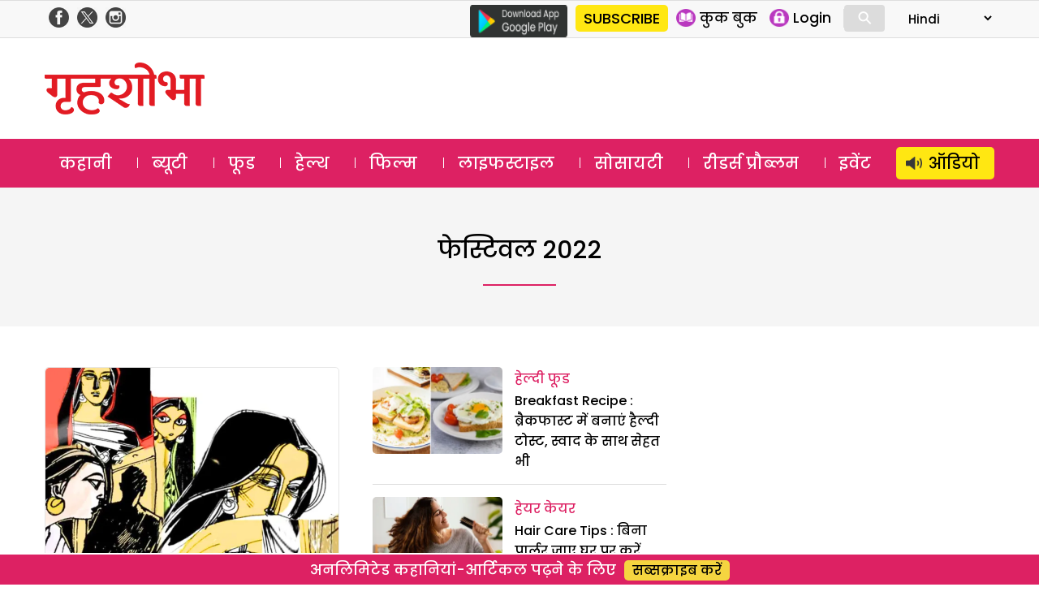

--- FILE ---
content_type: text/html; charset=UTF-8
request_url: https://www.grihshobha.in/tag/%E0%A4%AB%E0%A5%87%E0%A4%B8%E0%A5%8D%E0%A4%9F%E0%A4%BF%E0%A4%B5%E0%A4%B2-2022
body_size: 16251
content:
<!DOCTYPE html>
<html lang="en-US" class="no-js">
<head>
<meta charset="UTF-8">
<meta name="viewport" content="width=device-width, initial-scale=1">
<link rel="profile" href="https://gmpg.org/xfn/11">
<link rel="pingback" href="https://www.grihshobha.in/xmlrpc.php">

<!-- Preconnect & DNS Prefetch for faster external resource fetching -->
<link rel="preconnect" href="https://www.googletagmanager.com">
<link rel="dns-prefetch" href="https://www.googletagmanager.com">
<link rel="preconnect" href="https://connect.facebook.net">
<link rel="dns-prefetch" href="https://connect.facebook.net">
<link rel="preconnect" href="https://www.google-analytics.com">
<link rel="dns-prefetch" href="https://www.google-analytics.com">

<!-- Inline Critical CSS -->
<style>
/* Place your critical CSS here for above-the-fold styles. */
</style>


<meta name='robots' content='index, follow, max-image-preview:large, max-snippet:-1, max-video-preview:-1' />
	<style>img:is([sizes="auto" i], [sizes^="auto," i]) { contain-intrinsic-size: 3000px 1500px }</style>
	
	<!-- This site is optimized with the Yoast SEO plugin v26.1.1 - https://yoast.com/wordpress/plugins/seo/ -->
	<title>फेस्टिवल 2022 Archives - Grihshobha</title>
	<link rel="canonical" href="https://www.grihshobha.in/tag/फेस्टिवल-2022" />
	<link rel="next" href="https://www.grihshobha.in/tag/%e0%a4%ab%e0%a5%87%e0%a4%b8%e0%a5%8d%e0%a4%9f%e0%a4%bf%e0%a4%b5%e0%a4%b2-2022/page/2" />
	<meta property="og:locale" content="en_US" />
	<meta property="og:type" content="article" />
	<meta property="og:title" content="फेस्टिवल 2022 Archives - Grihshobha" />
	<meta property="og:url" content="https://www.grihshobha.in/tag/फेस्टिवल-2022" />
	<meta property="og:site_name" content="Grihshobha" />
	<meta name="twitter:card" content="summary_large_image" />
	<script data-jetpack-boost="ignore" type="application/ld+json" class="yoast-schema-graph">{"@context":"https://schema.org","@graph":[{"@type":"CollectionPage","@id":"https://www.grihshobha.in/tag/%e0%a4%ab%e0%a5%87%e0%a4%b8%e0%a5%8d%e0%a4%9f%e0%a4%bf%e0%a4%b5%e0%a4%b2-2022","url":"https://www.grihshobha.in/tag/%e0%a4%ab%e0%a5%87%e0%a4%b8%e0%a5%8d%e0%a4%9f%e0%a4%bf%e0%a4%b5%e0%a4%b2-2022","name":"फेस्टिवल 2022 Archives - Grihshobha","isPartOf":{"@id":"https://www.grihshobha.in/#website"},"primaryImageOfPage":{"@id":"https://www.grihshobha.in/tag/%e0%a4%ab%e0%a5%87%e0%a4%b8%e0%a5%8d%e0%a4%9f%e0%a4%bf%e0%a4%b5%e0%a4%b2-2022#primaryimage"},"image":{"@id":"https://www.grihshobha.in/tag/%e0%a4%ab%e0%a5%87%e0%a4%b8%e0%a5%8d%e0%a4%9f%e0%a4%bf%e0%a4%b5%e0%a4%b2-2022#primaryimage"},"thumbnailUrl":"https://i0.wp.com/www.grihshobha.in/wp-content/uploads/2022/09/famous-hindi-stories.jpg?fit=900%2C600&ssl=1","breadcrumb":{"@id":"https://www.grihshobha.in/tag/%e0%a4%ab%e0%a5%87%e0%a4%b8%e0%a5%8d%e0%a4%9f%e0%a4%bf%e0%a4%b5%e0%a4%b2-2022#breadcrumb"},"inLanguage":"en-US"},{"@type":"ImageObject","inLanguage":"en-US","@id":"https://www.grihshobha.in/tag/%e0%a4%ab%e0%a5%87%e0%a4%b8%e0%a5%8d%e0%a4%9f%e0%a4%bf%e0%a4%b5%e0%a4%b2-2022#primaryimage","url":"https://i0.wp.com/www.grihshobha.in/wp-content/uploads/2022/09/famous-hindi-stories.jpg?fit=900%2C600&ssl=1","contentUrl":"https://i0.wp.com/www.grihshobha.in/wp-content/uploads/2022/09/famous-hindi-stories.jpg?fit=900%2C600&ssl=1","width":900,"height":600,"caption":"famous hindi stories"},{"@type":"BreadcrumbList","@id":"https://www.grihshobha.in/tag/%e0%a4%ab%e0%a5%87%e0%a4%b8%e0%a5%8d%e0%a4%9f%e0%a4%bf%e0%a4%b5%e0%a4%b2-2022#breadcrumb","itemListElement":[{"@type":"ListItem","position":1,"name":"Home","item":"https://www.grihshobha.in/"},{"@type":"ListItem","position":2,"name":"फेस्टिवल 2022"}]},{"@type":"WebSite","@id":"https://www.grihshobha.in/#website","url":"https://www.grihshobha.in/","name":"Grihshobha","description":"","potentialAction":[{"@type":"SearchAction","target":{"@type":"EntryPoint","urlTemplate":"https://www.grihshobha.in/?s={search_term_string}"},"query-input":{"@type":"PropertyValueSpecification","valueRequired":true,"valueName":"search_term_string"}}],"inLanguage":"en-US"}]}</script>
	<!-- / Yoast SEO plugin. -->


<link rel='dns-prefetch' href='//stats.wp.com' />
<link rel='dns-prefetch' href='//fonts.googleapis.com' />
<link rel='preconnect' href='//i0.wp.com' />
<link href='https://fonts.gstatic.com' crossorigin rel='preconnect' />
<link rel='preconnect' href='//c0.wp.com' />
<link rel="alternate" type="application/rss+xml" title="Grihshobha &raquo; Feed" href="https://www.grihshobha.in/feed" />
<link rel="alternate" type="application/rss+xml" title="Grihshobha &raquo; Comments Feed" href="https://www.grihshobha.in/comments/feed" />
<link rel="alternate" type="application/rss+xml" title="Grihshobha &raquo; फेस्टिवल 2022 Tag Feed" href="https://www.grihshobha.in/tag/%e0%a4%ab%e0%a5%87%e0%a4%b8%e0%a5%8d%e0%a4%9f%e0%a4%bf%e0%a4%b5%e0%a4%b2-2022/feed" />

<link rel='stylesheet' id='all-css-589a9a343466f81a0413f21ba60724a9' href='https://www.grihshobha.in/wp-content/boost-cache/static/4009a55850.min.css' type='text/css' media='all' />
<style id='wp-emoji-styles-inline-css'>

	img.wp-smiley, img.emoji {
		display: inline !important;
		border: none !important;
		box-shadow: none !important;
		height: 1em !important;
		width: 1em !important;
		margin: 0 0.07em !important;
		vertical-align: -0.1em !important;
		background: none !important;
		padding: 0 !important;
	}
</style>
<style id='wp-block-library-theme-inline-css'>
.wp-block-audio :where(figcaption){color:#555;font-size:13px;text-align:center}.is-dark-theme .wp-block-audio :where(figcaption){color:#ffffffa6}.wp-block-audio{margin:0 0 1em}.wp-block-code{border:1px solid #ccc;border-radius:4px;font-family:Menlo,Consolas,monaco,monospace;padding:.8em 1em}.wp-block-embed :where(figcaption){color:#555;font-size:13px;text-align:center}.is-dark-theme .wp-block-embed :where(figcaption){color:#ffffffa6}.wp-block-embed{margin:0 0 1em}.blocks-gallery-caption{color:#555;font-size:13px;text-align:center}.is-dark-theme .blocks-gallery-caption{color:#ffffffa6}:root :where(.wp-block-image figcaption){color:#555;font-size:13px;text-align:center}.is-dark-theme :root :where(.wp-block-image figcaption){color:#ffffffa6}.wp-block-image{margin:0 0 1em}.wp-block-pullquote{border-bottom:4px solid;border-top:4px solid;color:currentColor;margin-bottom:1.75em}.wp-block-pullquote cite,.wp-block-pullquote footer,.wp-block-pullquote__citation{color:currentColor;font-size:.8125em;font-style:normal;text-transform:uppercase}.wp-block-quote{border-left:.25em solid;margin:0 0 1.75em;padding-left:1em}.wp-block-quote cite,.wp-block-quote footer{color:currentColor;font-size:.8125em;font-style:normal;position:relative}.wp-block-quote:where(.has-text-align-right){border-left:none;border-right:.25em solid;padding-left:0;padding-right:1em}.wp-block-quote:where(.has-text-align-center){border:none;padding-left:0}.wp-block-quote.is-large,.wp-block-quote.is-style-large,.wp-block-quote:where(.is-style-plain){border:none}.wp-block-search .wp-block-search__label{font-weight:700}.wp-block-search__button{border:1px solid #ccc;padding:.375em .625em}:where(.wp-block-group.has-background){padding:1.25em 2.375em}.wp-block-separator.has-css-opacity{opacity:.4}.wp-block-separator{border:none;border-bottom:2px solid;margin-left:auto;margin-right:auto}.wp-block-separator.has-alpha-channel-opacity{opacity:1}.wp-block-separator:not(.is-style-wide):not(.is-style-dots){width:100px}.wp-block-separator.has-background:not(.is-style-dots){border-bottom:none;height:1px}.wp-block-separator.has-background:not(.is-style-wide):not(.is-style-dots){height:2px}.wp-block-table{margin:0 0 1em}.wp-block-table td,.wp-block-table th{word-break:normal}.wp-block-table :where(figcaption){color:#555;font-size:13px;text-align:center}.is-dark-theme .wp-block-table :where(figcaption){color:#ffffffa6}.wp-block-video :where(figcaption){color:#555;font-size:13px;text-align:center}.is-dark-theme .wp-block-video :where(figcaption){color:#ffffffa6}.wp-block-video{margin:0 0 1em}:root :where(.wp-block-template-part.has-background){margin-bottom:0;margin-top:0;padding:1.25em 2.375em}
</style>
<style id='classic-theme-styles-inline-css'>
/*! This file is auto-generated */
.wp-block-button__link{color:#fff;background-color:#32373c;border-radius:9999px;box-shadow:none;text-decoration:none;padding:calc(.667em + 2px) calc(1.333em + 2px);font-size:1.125em}.wp-block-file__button{background:#32373c;color:#fff;text-decoration:none}
</style>
<style id='jetpack-sharing-buttons-style-inline-css'>
.jetpack-sharing-buttons__services-list{display:flex;flex-direction:row;flex-wrap:wrap;gap:0;list-style-type:none;margin:5px;padding:0}.jetpack-sharing-buttons__services-list.has-small-icon-size{font-size:12px}.jetpack-sharing-buttons__services-list.has-normal-icon-size{font-size:16px}.jetpack-sharing-buttons__services-list.has-large-icon-size{font-size:24px}.jetpack-sharing-buttons__services-list.has-huge-icon-size{font-size:36px}@media print{.jetpack-sharing-buttons__services-list{display:none!important}}.editor-styles-wrapper .wp-block-jetpack-sharing-buttons{gap:0;padding-inline-start:0}ul.jetpack-sharing-buttons__services-list.has-background{padding:1.25em 2.375em}
</style>
<style id='global-styles-inline-css'>
:root{--wp--preset--aspect-ratio--square: 1;--wp--preset--aspect-ratio--4-3: 4/3;--wp--preset--aspect-ratio--3-4: 3/4;--wp--preset--aspect-ratio--3-2: 3/2;--wp--preset--aspect-ratio--2-3: 2/3;--wp--preset--aspect-ratio--16-9: 16/9;--wp--preset--aspect-ratio--9-16: 9/16;--wp--preset--color--black: #000000;--wp--preset--color--cyan-bluish-gray: #abb8c3;--wp--preset--color--white: #fff;--wp--preset--color--pale-pink: #f78da7;--wp--preset--color--vivid-red: #cf2e2e;--wp--preset--color--luminous-vivid-orange: #ff6900;--wp--preset--color--luminous-vivid-amber: #fcb900;--wp--preset--color--light-green-cyan: #7bdcb5;--wp--preset--color--vivid-green-cyan: #00d084;--wp--preset--color--pale-cyan-blue: #8ed1fc;--wp--preset--color--vivid-cyan-blue: #0693e3;--wp--preset--color--vivid-purple: #9b51e0;--wp--preset--color--dark-gray: #111;--wp--preset--color--light-gray: #f1f1f1;--wp--preset--color--yellow: #f4ca16;--wp--preset--color--dark-brown: #352712;--wp--preset--color--medium-pink: #e53b51;--wp--preset--color--light-pink: #ffe5d1;--wp--preset--color--dark-purple: #2e2256;--wp--preset--color--purple: #674970;--wp--preset--color--blue-gray: #22313f;--wp--preset--color--bright-blue: #55c3dc;--wp--preset--color--light-blue: #e9f2f9;--wp--preset--gradient--vivid-cyan-blue-to-vivid-purple: linear-gradient(135deg,rgba(6,147,227,1) 0%,rgb(155,81,224) 100%);--wp--preset--gradient--light-green-cyan-to-vivid-green-cyan: linear-gradient(135deg,rgb(122,220,180) 0%,rgb(0,208,130) 100%);--wp--preset--gradient--luminous-vivid-amber-to-luminous-vivid-orange: linear-gradient(135deg,rgba(252,185,0,1) 0%,rgba(255,105,0,1) 100%);--wp--preset--gradient--luminous-vivid-orange-to-vivid-red: linear-gradient(135deg,rgba(255,105,0,1) 0%,rgb(207,46,46) 100%);--wp--preset--gradient--very-light-gray-to-cyan-bluish-gray: linear-gradient(135deg,rgb(238,238,238) 0%,rgb(169,184,195) 100%);--wp--preset--gradient--cool-to-warm-spectrum: linear-gradient(135deg,rgb(74,234,220) 0%,rgb(151,120,209) 20%,rgb(207,42,186) 40%,rgb(238,44,130) 60%,rgb(251,105,98) 80%,rgb(254,248,76) 100%);--wp--preset--gradient--blush-light-purple: linear-gradient(135deg,rgb(255,206,236) 0%,rgb(152,150,240) 100%);--wp--preset--gradient--blush-bordeaux: linear-gradient(135deg,rgb(254,205,165) 0%,rgb(254,45,45) 50%,rgb(107,0,62) 100%);--wp--preset--gradient--luminous-dusk: linear-gradient(135deg,rgb(255,203,112) 0%,rgb(199,81,192) 50%,rgb(65,88,208) 100%);--wp--preset--gradient--pale-ocean: linear-gradient(135deg,rgb(255,245,203) 0%,rgb(182,227,212) 50%,rgb(51,167,181) 100%);--wp--preset--gradient--electric-grass: linear-gradient(135deg,rgb(202,248,128) 0%,rgb(113,206,126) 100%);--wp--preset--gradient--midnight: linear-gradient(135deg,rgb(2,3,129) 0%,rgb(40,116,252) 100%);--wp--preset--font-size--small: 13px;--wp--preset--font-size--medium: 20px;--wp--preset--font-size--large: 36px;--wp--preset--font-size--x-large: 42px;--wp--preset--spacing--20: 0.44rem;--wp--preset--spacing--30: 0.67rem;--wp--preset--spacing--40: 1rem;--wp--preset--spacing--50: 1.5rem;--wp--preset--spacing--60: 2.25rem;--wp--preset--spacing--70: 3.38rem;--wp--preset--spacing--80: 5.06rem;--wp--preset--shadow--natural: 6px 6px 9px rgba(0, 0, 0, 0.2);--wp--preset--shadow--deep: 12px 12px 50px rgba(0, 0, 0, 0.4);--wp--preset--shadow--sharp: 6px 6px 0px rgba(0, 0, 0, 0.2);--wp--preset--shadow--outlined: 6px 6px 0px -3px rgba(255, 255, 255, 1), 6px 6px rgba(0, 0, 0, 1);--wp--preset--shadow--crisp: 6px 6px 0px rgba(0, 0, 0, 1);}:where(.is-layout-flex){gap: 0.5em;}:where(.is-layout-grid){gap: 0.5em;}body .is-layout-flex{display: flex;}.is-layout-flex{flex-wrap: wrap;align-items: center;}.is-layout-flex > :is(*, div){margin: 0;}body .is-layout-grid{display: grid;}.is-layout-grid > :is(*, div){margin: 0;}:where(.wp-block-columns.is-layout-flex){gap: 2em;}:where(.wp-block-columns.is-layout-grid){gap: 2em;}:where(.wp-block-post-template.is-layout-flex){gap: 1.25em;}:where(.wp-block-post-template.is-layout-grid){gap: 1.25em;}.has-black-color{color: var(--wp--preset--color--black) !important;}.has-cyan-bluish-gray-color{color: var(--wp--preset--color--cyan-bluish-gray) !important;}.has-white-color{color: var(--wp--preset--color--white) !important;}.has-pale-pink-color{color: var(--wp--preset--color--pale-pink) !important;}.has-vivid-red-color{color: var(--wp--preset--color--vivid-red) !important;}.has-luminous-vivid-orange-color{color: var(--wp--preset--color--luminous-vivid-orange) !important;}.has-luminous-vivid-amber-color{color: var(--wp--preset--color--luminous-vivid-amber) !important;}.has-light-green-cyan-color{color: var(--wp--preset--color--light-green-cyan) !important;}.has-vivid-green-cyan-color{color: var(--wp--preset--color--vivid-green-cyan) !important;}.has-pale-cyan-blue-color{color: var(--wp--preset--color--pale-cyan-blue) !important;}.has-vivid-cyan-blue-color{color: var(--wp--preset--color--vivid-cyan-blue) !important;}.has-vivid-purple-color{color: var(--wp--preset--color--vivid-purple) !important;}.has-black-background-color{background-color: var(--wp--preset--color--black) !important;}.has-cyan-bluish-gray-background-color{background-color: var(--wp--preset--color--cyan-bluish-gray) !important;}.has-white-background-color{background-color: var(--wp--preset--color--white) !important;}.has-pale-pink-background-color{background-color: var(--wp--preset--color--pale-pink) !important;}.has-vivid-red-background-color{background-color: var(--wp--preset--color--vivid-red) !important;}.has-luminous-vivid-orange-background-color{background-color: var(--wp--preset--color--luminous-vivid-orange) !important;}.has-luminous-vivid-amber-background-color{background-color: var(--wp--preset--color--luminous-vivid-amber) !important;}.has-light-green-cyan-background-color{background-color: var(--wp--preset--color--light-green-cyan) !important;}.has-vivid-green-cyan-background-color{background-color: var(--wp--preset--color--vivid-green-cyan) !important;}.has-pale-cyan-blue-background-color{background-color: var(--wp--preset--color--pale-cyan-blue) !important;}.has-vivid-cyan-blue-background-color{background-color: var(--wp--preset--color--vivid-cyan-blue) !important;}.has-vivid-purple-background-color{background-color: var(--wp--preset--color--vivid-purple) !important;}.has-black-border-color{border-color: var(--wp--preset--color--black) !important;}.has-cyan-bluish-gray-border-color{border-color: var(--wp--preset--color--cyan-bluish-gray) !important;}.has-white-border-color{border-color: var(--wp--preset--color--white) !important;}.has-pale-pink-border-color{border-color: var(--wp--preset--color--pale-pink) !important;}.has-vivid-red-border-color{border-color: var(--wp--preset--color--vivid-red) !important;}.has-luminous-vivid-orange-border-color{border-color: var(--wp--preset--color--luminous-vivid-orange) !important;}.has-luminous-vivid-amber-border-color{border-color: var(--wp--preset--color--luminous-vivid-amber) !important;}.has-light-green-cyan-border-color{border-color: var(--wp--preset--color--light-green-cyan) !important;}.has-vivid-green-cyan-border-color{border-color: var(--wp--preset--color--vivid-green-cyan) !important;}.has-pale-cyan-blue-border-color{border-color: var(--wp--preset--color--pale-cyan-blue) !important;}.has-vivid-cyan-blue-border-color{border-color: var(--wp--preset--color--vivid-cyan-blue) !important;}.has-vivid-purple-border-color{border-color: var(--wp--preset--color--vivid-purple) !important;}.has-vivid-cyan-blue-to-vivid-purple-gradient-background{background: var(--wp--preset--gradient--vivid-cyan-blue-to-vivid-purple) !important;}.has-light-green-cyan-to-vivid-green-cyan-gradient-background{background: var(--wp--preset--gradient--light-green-cyan-to-vivid-green-cyan) !important;}.has-luminous-vivid-amber-to-luminous-vivid-orange-gradient-background{background: var(--wp--preset--gradient--luminous-vivid-amber-to-luminous-vivid-orange) !important;}.has-luminous-vivid-orange-to-vivid-red-gradient-background{background: var(--wp--preset--gradient--luminous-vivid-orange-to-vivid-red) !important;}.has-very-light-gray-to-cyan-bluish-gray-gradient-background{background: var(--wp--preset--gradient--very-light-gray-to-cyan-bluish-gray) !important;}.has-cool-to-warm-spectrum-gradient-background{background: var(--wp--preset--gradient--cool-to-warm-spectrum) !important;}.has-blush-light-purple-gradient-background{background: var(--wp--preset--gradient--blush-light-purple) !important;}.has-blush-bordeaux-gradient-background{background: var(--wp--preset--gradient--blush-bordeaux) !important;}.has-luminous-dusk-gradient-background{background: var(--wp--preset--gradient--luminous-dusk) !important;}.has-pale-ocean-gradient-background{background: var(--wp--preset--gradient--pale-ocean) !important;}.has-electric-grass-gradient-background{background: var(--wp--preset--gradient--electric-grass) !important;}.has-midnight-gradient-background{background: var(--wp--preset--gradient--midnight) !important;}.has-small-font-size{font-size: var(--wp--preset--font-size--small) !important;}.has-medium-font-size{font-size: var(--wp--preset--font-size--medium) !important;}.has-large-font-size{font-size: var(--wp--preset--font-size--large) !important;}.has-x-large-font-size{font-size: var(--wp--preset--font-size--x-large) !important;}
:where(.wp-block-post-template.is-layout-flex){gap: 1.25em;}:where(.wp-block-post-template.is-layout-grid){gap: 1.25em;}
:where(.wp-block-columns.is-layout-flex){gap: 2em;}:where(.wp-block-columns.is-layout-grid){gap: 2em;}
:root :where(.wp-block-pullquote){font-size: 1.5em;line-height: 1.6;}
</style>
<link rel='stylesheet' id='delhipress-fonts-css' href='https://fonts.googleapis.com/css?family=Noto+Sans%3A400italic%2C700italic%2C400%2C700%7CNoto+Serif%3A400italic%2C700italic%2C400%2C700%7CInconsolata%3A400%2C700&#038;subset=latin%2Clatin-ext&#038;display=fallback' media='all' />
<!--[if lt IE 9]>
<link rel='stylesheet' id='delhipress-ie-css' href='https://www.grihshobha.in/wp-content/themes/delhipress/css/ie.css?ver=20241109' media='all' />
<![endif]-->
<!--[if lt IE 8]>
<link rel='stylesheet' id='delhipress-ie7-css' href='https://www.grihshobha.in/wp-content/themes/delhipress/css/ie7.css?ver=20241109' media='all' />
<![endif]-->



<link rel="EditURI" type="application/rsd+xml" title="RSD" href="https://www.grihshobha.in/xmlrpc.php?rsd" />
<meta name="generator" content="WordPress 6.8.3" />

<!-- This site is using AdRotate v5.15.3 to display their advertisements - https://ajdg.solutions/ -->
<!-- AdRotate CSS -->
<style type="text/css" media="screen">
	.g { margin:0px; padding:0px; overflow:hidden; line-height:1; zoom:1; }
	.g img { height:auto; }
	.g-col { position:relative; float:left; }
	.g-col:first-child { margin-left: 0; }
	.g-col:last-child { margin-right: 0; }
	.g-1 { margin:0px 0px 0px 0px;width:100%; max-width:300px; height:100%; max-height:250px; }
	@media only screen and (max-width: 480px) {
		.g-col, .g-dyn, .g-single { width:100%; margin-left:0; margin-right:0; }
	}
</style>
<!-- /AdRotate CSS -->

	<style>img#wpstats{display:none}</style>
		<meta name="keywords" content="anchal bhar dudh, anchal bhar dudh story, Famous Hindi Stories, grihshobha ki social stories, grihshobha social story, hindi social stories, social stories, social stories in hindi, social story in hindi, society stories, society stories in hindi, story in hindi, फेस्टिवल, फेस्टिवल 2022, फेस्टिवल स्पेशल" />
<style>.recentcomments a{display:inline !important;padding:0 !important;margin:0 !important;}</style><link rel="icon" href="https://i0.wp.com/www.grihshobha.in/wp-content/uploads/2020/04/gsh_favicon.png?fit=16%2C16&#038;ssl=1" sizes="32x32" />
<link rel="icon" href="https://i0.wp.com/www.grihshobha.in/wp-content/uploads/2020/04/gsh_favicon.png?fit=16%2C16&#038;ssl=1" sizes="192x192" />
<link rel="apple-touch-icon" href="https://i0.wp.com/www.grihshobha.in/wp-content/uploads/2020/04/gsh_favicon.png?fit=16%2C16&#038;ssl=1" />
<meta name="msapplication-TileImage" content="https://i0.wp.com/www.grihshobha.in/wp-content/uploads/2020/04/gsh_favicon.png?fit=16%2C16&#038;ssl=1" />

<!-- Google Tag Manager -->

<!-- End Google Tag Manager -->
<!-- Google Publisher Tag (GPT) -->




<!-- Rewritten MM_jumpMenu without eval -->


</head>

<body class="archive tag tag-170996 wp-embed-responsive wp-theme-delhipress">

<!-- Google Tag Manager (noscript) -->
<noscript>
<iframe src="https://www.googletagmanager.com/ns.html?id=GTM-W2Z2TJ6"
height="0" width="0" style="display:none;visibility:hidden"></iframe>
</noscript>
<!-- End Google Tag Manager (noscript) -->


<header>
  <div class="head-top">
    <div class="container clear-block">
      <div class="float-left">
        <div class="header-social-icons">
          <div class="follow-facebook">
            <a target="_blank" rel="noopener noreferrer" href="https://www.facebook.com/GrihshobhaMagazine">
              <img loading="lazy" src="https://www.grihshobha.in/wp-content/themes/delhipress/images/facebook-home-top.png" alt="Grihshobha Facebook" width="24" height="24" />
            </a>
          </div>
          <div class="follow-twitter">
            <a target="_blank" rel="noopener noreferrer" href="https://twitter.com/GrihshobhaMagazine">
              <img loading="lazy" src="https://www.grihshobha.in/wp-content/themes/delhipress/images/twitter-home-top.png" alt="Grihshobha Twitter" width="24" height="24" />
            </a>
          </div>
          <div class="follow-insta">
            <a target="_blank" rel="noopener noreferrer" href="https://www.instagram.com/grihshobha_magazine/">
              <img loading="lazy" src="https://www.grihshobha.in/wp-content/themes/delhipress/images/insta-home-top.png" alt="Grihshobha Instagram" width="24" height="24" />
            </a>
          </div>
        </div>
      </div>

      <div class="float-right social-search">
        <div class="google-play is_desktop">
          <a href="https://play.google.com/store/apps/details?id=com.delhipress.grihshobha.gri" target="_blank" rel="noopener noreferrer">
            <img loading="lazy" src="https://www.grihshobha.in/wp-content/themes/delhipress/images/google-play.png" alt="Google Play" width="120" height="40" />
          </a>
        </div>
        <div class="slinks">
          <div class="subscribe is_desktop"><a href="https://www.grihshobha.in/subscribe" target="_blank" rel="noopener noreferrer">SUBSCRIBE</a></div>          <ul class="is_desktop">
            <li>
              <a href="https://www.grihshobha.in/e-magazines">
                <img loading="lazy" src="https://www.grihshobha.in/wp-content/themes/delhipress/images/subscribe/emag.png" alt="E Magazines" width="24" height="24" />
                <span>कुक बुक</span>
              </a>
            </li>
            <li><a href="#" onclick="event.preventDefault(); show_modal('GuestLogin'); hide_modal('whyRegister');"><img loading="lazy" src="https://www.grihshobha.in/wp-content/themes/delhipress/images/subscribe/login.png" alt="Login" width="24" height="24" /> <span>Login</span></a></li>          </ul>

          <div class="search-container is_desktop">
            <form action="https://www.grihshobha.in/search" method="get">
              <input class="search expandright" id="searchright" type="search" name="q" placeholder="Search">
              <label class="button searchbutton" for="searchright"><div class="mglass">&#9906;</div></label>
            </form>
          </div>

          <form name="form" id="form-lang" style="margin-left: 15px;">
            <select name="jumpMenu" id="jumpMenu" onchange="MM_jumpMenu('parent',this,0)">
              <option value="https://www.grihshobha.in" selected>Hindi</option>
              <option value="http://bangla.grihshobha.in/">Bangla</option>
              <option value="http://gujarati.grihshobha.in/">Gujarati</option>
              <option value="https://kannada.grihshobha.in/">Kannada</option>
              <option value="https://malayalam.grihshobha.in/">Malayalam</option>
              <option value="https://marathi.grihshobha.in">Marathi</option>
            </select>
          </form>
        </div>
      </div>
    </div>
  </div>

  <div class="masthead clear-block">
    <div id="mob-header" class="container clear-block" >
      <div id="menu-toggle">
        <div id="hamburger">
          <span></span><span></span><span></span>
        </div>
        <div id="cross" class="menuCrossUp">
          <span></span><span></span>
        </div>
      </div>

      <div class="logo is_close">
        <a href="https://www.grihshobha.in">
          <img class="is_desktop" alt="Grihshobha" src="https://www.grihshobha.in/wp-content/themes/delhipress/images/logo.webp" width="197" height="64" />
          <img class="is_mobile" alt="Grihshobha" src="https://www.grihshobha.in/wp-content/themes/delhipress/images/logo-mobile.webp" width="150" height="40" />
        </a>
      </div>

      <span id="show-search" class="is_mobile is_close">
        <div class="mglass">⚲</div>
      </span>

            <div class="ad-top is_desktop" style="min-height: 90px;">
        <div id='gpt-passback-688656'></div>      </div>
      
      <div class="slinks is_mobile is_close"><div class="subscribe"><a href="https://www.grihshobha.in/subscribe" target="_blank" rel="noopener noreferrer">सब्सक्राइब</a></div></div>
      <div class="search-box is_close">
        <div class="menu-search">
          <form action="https://www.grihshobha.in/search" method="get">
            <input class="search-input" id="searchmenu" type="search" name="q" placeholder="Search">
            <button class="btn-search" type="submit">Search</button>
          </form>
        </div>
      </div>
    </div>

        <div class="is_mobile fixed-menu">
            <div class="menu">
        <div class="icon audio ">
          <a href="https://www.grihshobha.in/audio-stories" aria-label="http://ऑडियो" class="link"></a>
        </div>
        <div class="title">
          <a href="https://www.grihshobha.in/audio-stories" aria-label="http://ऑडियो" class="link">ऑडियो</a>
        </div>
      </div>
            <div class="menu">
        <div class="icon story ">
          <a href="https://www.grihshobha.in/story" aria-label="http://कहानी" class="link"></a>
        </div>
        <div class="title">
          <a href="https://www.grihshobha.in/story" aria-label="http://कहानी" class="link">कहानी</a>
        </div>
      </div>
            <div class="menu">
        <div class="icon beauty ">
          <a href="https://www.grihshobha.in/beauty" aria-label="http://ब्यूटी" class="link"></a>
        </div>
        <div class="title">
          <a href="https://www.grihshobha.in/beauty" aria-label="http://ब्यूटी" class="link">ब्यूटी</a>
        </div>
      </div>
            <div class="menu">
        <div class="icon bollywood ">
          <a href="https://www.grihshobha.in/entertainment" aria-label="http://फिल्म" class="link"></a>
        </div>
        <div class="title">
          <a href="https://www.grihshobha.in/entertainment" aria-label="http://फिल्म" class="link">फिल्म</a>
        </div>
      </div>
            <div class="menu">
        <div class="icon food ">
          <a href="https://www.grihshobha.in/food" aria-label="http://फूड" class="link"></a>
        </div>
        <div class="title">
          <a href="https://www.grihshobha.in/food" aria-label="http://फूड" class="link">फूड</a>
        </div>
      </div>
            <div class="menu">
        <div class="icon health ">
          <a href="https://www.grihshobha.in/health" aria-label="http://हेल्थ" class="link"></a>
        </div>
        <div class="title">
          <a href="https://www.grihshobha.in/health" aria-label="http://हेल्थ" class="link">हेल्थ</a>
        </div>
      </div>
            <div class="menu">
        <div class="icon readers ">
          <a href="https://www.grihshobha.in/personal-problems" aria-label="http://रीडर%20प्रौब्लम" class="link"></a>
        </div>
        <div class="title">
          <a href="https://www.grihshobha.in/personal-problems" aria-label="http://रीडर%20प्रौब्लम" class="link">रीडर प्रौब्लम</a>
        </div>
      </div>
            <div class="menu">
        <div class="icon society ">
          <a href="https://www.grihshobha.in/society" aria-label="http://सोसाइटी" class="link"></a>
        </div>
        <div class="title">
          <a href="https://www.grihshobha.in/society" aria-label="http://सोसाइटी" class="link">सोसाइटी</a>
        </div>
      </div>
            <div class="menu">
        <div class="icon lifestyle ">
          <a href="https://www.grihshobha.in/lifestyle" aria-label="http://लाइफस्टाइल" class="link"></a>
        </div>
        <div class="title">
          <a href="https://www.grihshobha.in/lifestyle" aria-label="http://लाइफस्टाइल" class="link">लाइफस्टाइल</a>
        </div>
      </div>
          </div>
    
      </div> <!-- /.masthead -->

  <div id="main-menu" class="clear-block" data-spy="affix" data-offset-top="156">
    <div class="container">
      <ul class="menu"><li class="menu-item-104"><a href="https://www.grihshobha.in/story" title="कहानी">कहानी</a></li><li class="menu-item-8"><a href="https://www.grihshobha.in/beauty" title="ब्यूटी">ब्यूटी</a></li><li class="menu-item-1"><a href="https://www.grihshobha.in/food" title="फूड">फूड</a></li><li class="menu-item-15"><a href="https://www.grihshobha.in/health" title="हेल्थ">हेल्थ</a></li><li class="menu-item-103"><a href="https://www.grihshobha.in/entertainment" title="फिल्म">फिल्म</a></li><li class="menu-item-17593"><a href="https://www.grihshobha.in/lifestyle" title="लाइफस्टाइल">लाइफस्टाइल</a></li><li class="menu-item-102"><a href="https://www.grihshobha.in/society" title="सोसायटी">सोसायटी</a></li><li class="menu-item-17592"><a href="https://www.grihshobha.in/personal-problems" title="रीडर्स प्रौब्लम">रीडर्स प्रौब्लम</a></li><li class="menu-item-182506"><a href="https://www.grihshobha.in/events" title="इवेंट">इवेंट</a></li><li class="menu-item-60943"><a href="https://www.grihshobha.in/audio-stories" title="ऑडियो">ऑडियो</a></li></ul>    </div>
  </div>

  <div id="menu" class="is_mobile">
          <ul>
        <li class="menu-item subscriptions">
          <a href="https://www.grihshobha.in/subscribe" target="_blank" rel="noopener noreferrer">सब्सक्राइब करें</a>
        </li>
        <li class="menu-item login">
          <a href="#" onclick="event.preventDefault(); show_modal('GuestLogin'); hide_modal('whyRegister');"><div class="icon login"></div><div class="text">लॉग इन</div></a>        </li>
      </ul>
      <nav id="site-navigation" class="main-navigation" role="navigation">
        <ul class="menu"><li class="menu-item-104"><a href="https://www.grihshobha.in/story" title="कहानी"><div class="icons"></div><div class="text">कहानी</div></a></li><li class="menu-item-8"><a href="https://www.grihshobha.in/beauty" title="ब्यूटी"><div class="icons"></div><div class="text">ब्यूटी</div></a></li><li class="menu-item-1"><a href="https://www.grihshobha.in/food" title="फूड"><div class="icons"></div><div class="text">फूड</div></a></li><li class="menu-item-15"><a href="https://www.grihshobha.in/health" title="हेल्थ"><div class="icons"></div><div class="text">हेल्थ</div></a></li><li class="menu-item-103"><a href="https://www.grihshobha.in/entertainment" title="फिल्म"><div class="icons"></div><div class="text">फिल्म</div></a></li><li class="menu-item-17593"><a href="https://www.grihshobha.in/lifestyle" title="लाइफस्टाइल"><div class="icons"></div><div class="text">लाइफस्टाइल</div></a></li><li class="menu-item-102"><a href="https://www.grihshobha.in/society" title="सोसायटी"><div class="icons"></div><div class="text">सोसायटी</div></a></li><li class="menu-item-17592"><a href="https://www.grihshobha.in/personal-problems" title="रीडर्स प्रौब्लम"><div class="icons"></div><div class="text">रीडर्स प्रौब्लम</div></a></li><li class="menu-item-182505"><a href="https://www.grihshobha.in/events" title="इवेंट"><div class="icons"></div><div class="text">इवेंट</div></a></li><li class="menu-item-60943"><a href="https://www.grihshobha.in/audio-stories" title="ऑडियो स्टोरी"><div class="icons"></div><div class="text">ऑडियो स्टोरी</div></a></li><li class="menu-item-page"><a href="https://www.grihshobha.in/about-us" title="About Us"><div class="text">About Us</div></a></li><li class="menu-item-page"><a href="https://www.grihshobha.in/contact-us" title="Contact Us"><div class="text">Contact Us</div></a></li><li class="menu-item-page"><a href="https://www.grihshobha.in/copyright-policy" title="Copyright Policy"><div class="text">Copyright Policy</div></a></li><li class="menu-item-page"><a href="https://www.grihshobha.in/privacy-policy" title="Privacy Policy"><div class="text">Privacy Policy</div></a></li><li class="menu-item-page"><a href="https://www.grihshobha.in/terms-and-conditions" title="Terms and Conditions"><div class="text">Terms and Conditions</div></a></li><li class="menu-item-page"><a href="https://www.grihshobha.in/write-for-us" title="Write for Us"><div class="text">Write for Us</div></a></li></ul>      </nav>
      </div>
</header><div class="tag-head">
    <div class="container clear-block">
        <h1>फेस्टिवल 2022</h1>
        <div class="tag-sep"></div>
    </div>
</div>
<div class="category clear-block">
<div id="tags-page-170996" class="container page-container clear-block">

                    
        

<div class="row d-flex-justify feed-containe category_more">
        <div class="f-col-4">


<div class="card_sm cards odd card-1 clear-block">

       <div class="image-container">
           <div class="image">
                              <a class="abs-link" aria-label="Famous Hindi Stories : आंचल भर दूध" href="https://www.grihshobha.in/story/social-story/social-story-in-hindi-anchal-bhar-dudh"></a>
               <div class="img-wrap">
	   <img width="650" height="433" src="https://i0.wp.com/www.grihshobha.in/wp-content/uploads/2022/09/famous-hindi-stories.jpg?fit=650%2C433&amp;ssl=1" class="attachment-medium size-medium wp-post-image" alt="Famous Hindi Stories : आंचल भर दूध" decoding="async" loading="lazy" srcset="https://i0.wp.com/www.grihshobha.in/wp-content/uploads/2022/09/famous-hindi-stories.jpg?w=900&amp;ssl=1 900w, https://i0.wp.com/www.grihshobha.in/wp-content/uploads/2022/09/famous-hindi-stories.jpg?resize=650%2C433&amp;ssl=1 650w, https://i0.wp.com/www.grihshobha.in/wp-content/uploads/2022/09/famous-hindi-stories.jpg?resize=323%2C215&amp;ssl=1 323w, https://i0.wp.com/www.grihshobha.in/wp-content/uploads/2022/09/famous-hindi-stories.jpg?resize=768%2C512&amp;ssl=1 768w" sizes="auto, (max-width: 650px) 100vw, 650px" />               </div>
               
                              </div>
       </div>
       <div class="content">
       
           
           
            <div class="section-link"><a class="story" href="https://www.grihshobha.in/story/social-story">सोशल स्टोरी</a></div>
            
           
            <div class="title"><h2><a href="https://www.grihshobha.in/story/social-story/social-story-in-hindi-anchal-bhar-dudh" >Famous Hindi Stories : आंचल भर दूध</a></h2></div>       
              
       </div>
 
        </div>

                     
        </div>
                          
             
                              

    
             
             
                    
        

                          
             
             
        <div class="f-col-4">         
                              


<div class="card_xs cards odd card-1 clear-block">

       <div class="image-container">
           <div class="image">
                              <a class="abs-link" aria-label="Breakfast Recipe : ब्रैकफास्ट में बनाएं हैल्दी टोस्ट, स्वाद के साथ सेहत भी" href="https://www.grihshobha.in/food/healthy-food/healthy-toast-recipe-for-breakfast"></a>
               <div class="img-wrap">
	   <img width="323" height="215" src="https://i0.wp.com/www.grihshobha.in/wp-content/uploads/2024/11/Food-1-2.jpg?fit=323%2C215&amp;ssl=1" class="attachment-thumbnail size-thumbnail wp-post-image" alt="Breakfast Recipe : ब्रैकफास्ट में बनाएं हैल्दी टोस्ट, स्वाद के साथ सेहत भी" decoding="async" loading="lazy" srcset="https://i0.wp.com/www.grihshobha.in/wp-content/uploads/2024/11/Food-1-2.jpg?w=900&amp;ssl=1 900w, https://i0.wp.com/www.grihshobha.in/wp-content/uploads/2024/11/Food-1-2.jpg?resize=650%2C433&amp;ssl=1 650w, https://i0.wp.com/www.grihshobha.in/wp-content/uploads/2024/11/Food-1-2.jpg?resize=323%2C215&amp;ssl=1 323w, https://i0.wp.com/www.grihshobha.in/wp-content/uploads/2024/11/Food-1-2.jpg?resize=768%2C512&amp;ssl=1 768w" sizes="auto, (max-width: 323px) 100vw, 323px" />               </div>
               
                              </div>
       </div>
       <div class="content">
       
           
           
            <div class="section-link"><a class="food" href="https://www.grihshobha.in/food/healthy-food">हेल्दी फूड</a></div>
            
           
            <div class="title"><h2><a href="https://www.grihshobha.in/food/healthy-food/healthy-toast-recipe-for-breakfast" >Breakfast Recipe : ब्रैकफास्ट में बनाएं हैल्दी टोस्ट, स्वाद के साथ सेहत भी</a></h2></div>       
              
       </div>
 
        </div>

    
             
             
                    
        

                          
             
                              


<div class="card_xs cards even card-2 clear-block">

       <div class="image-container">
           <div class="image">
                              <a class="abs-link" aria-label="Hair Care Tips : बिना पार्लर जाए घर पर करें बालों को स्ट्रेट, अपनाएं ये टिप्स" href="https://www.grihshobha.in/beauty/haircare/tips-straighten-your-hair-naturally-5773"></a>
               <div class="img-wrap">
	   <img width="323" height="215" src="https://i0.wp.com/www.grihshobha.in/wp-content/uploads/2024/09/Beauty-6.jpg?fit=323%2C215&amp;ssl=1" class="attachment-thumbnail size-thumbnail wp-post-image" alt="Hair Care Tips : बिना पार्लर जाए घर पर करें बालों को स्ट्रेट, अपनाएं ये टिप्स" decoding="async" loading="lazy" srcset="https://i0.wp.com/www.grihshobha.in/wp-content/uploads/2024/09/Beauty-6.jpg?w=900&amp;ssl=1 900w, https://i0.wp.com/www.grihshobha.in/wp-content/uploads/2024/09/Beauty-6.jpg?resize=650%2C433&amp;ssl=1 650w, https://i0.wp.com/www.grihshobha.in/wp-content/uploads/2024/09/Beauty-6.jpg?resize=323%2C215&amp;ssl=1 323w, https://i0.wp.com/www.grihshobha.in/wp-content/uploads/2024/09/Beauty-6.jpg?resize=768%2C512&amp;ssl=1 768w" sizes="auto, (max-width: 323px) 100vw, 323px" />               </div>
               
                              </div>
       </div>
       <div class="content">
       
           
           
            <div class="section-link"><a class="beauty" href="https://www.grihshobha.in/beauty/haircare">हेयर केयर</a></div>
            
           
            <div class="title"><h2><a href="https://www.grihshobha.in/beauty/haircare/tips-straighten-your-hair-naturally-5773" >Hair Care Tips : बिना पार्लर जाए घर पर करें बालों को स्ट्रेट, अपनाएं ये टिप्स</a></h2></div>       
              
       </div>
 
        </div>

    
             
             
                    
        

                          
             
                              


<div class="card_xs cards odd card-3 clear-block">

       <div class="image-container">
           <div class="image">
                              <a class="abs-link" aria-label="अगर आप भी हैं कौस्मेटिक्स की दीवानी, तो जान लें ये जरूरी बातें" href="https://www.grihshobha.in/beauty/skin-care/harmful-effects-excessive-use-cosmetics-6697"></a>
               <div class="img-wrap">
	   <img width="323" height="215" src="https://i0.wp.com/www.grihshobha.in/wp-content/uploads/2024/09/Beauty-3.jpg?fit=323%2C215&amp;ssl=1" class="attachment-thumbnail size-thumbnail wp-post-image" alt="अगर आप भी हैं कौस्मेटिक्स की दीवानी, तो जान लें ये जरूरी बातें" decoding="async" loading="lazy" srcset="https://i0.wp.com/www.grihshobha.in/wp-content/uploads/2024/09/Beauty-3.jpg?w=900&amp;ssl=1 900w, https://i0.wp.com/www.grihshobha.in/wp-content/uploads/2024/09/Beauty-3.jpg?resize=650%2C433&amp;ssl=1 650w, https://i0.wp.com/www.grihshobha.in/wp-content/uploads/2024/09/Beauty-3.jpg?resize=323%2C215&amp;ssl=1 323w, https://i0.wp.com/www.grihshobha.in/wp-content/uploads/2024/09/Beauty-3.jpg?resize=768%2C512&amp;ssl=1 768w" sizes="auto, (max-width: 323px) 100vw, 323px" />               </div>
               
                              </div>
       </div>
       <div class="content">
       
           
           
            <div class="section-link"><a class="beauty" href="https://www.grihshobha.in/beauty/skin-care">स्किन केयर</a></div>
            
           
            <div class="title"><h2><a href="https://www.grihshobha.in/beauty/skin-care/harmful-effects-excessive-use-cosmetics-6697" >अगर आप भी हैं कौस्मेटिक्स की दीवानी, तो जान लें ये जरूरी बातें</a></h2></div>       
              
       </div>
 
        </div>

    
             
                    
        </div>
        <div class="f-col-4">        
        <div class="ads ads-sb ads-sb-1 clear-block"><div id='gpt-passback-609816'></div></div>        
        </div>
</div>
    <div class="clear-block"></div>

<div class="row"><div class="seprator"></div></div>    

             
                    
        

<div class="row d-flex-justify feed-containe category_more">
        <div class="f-col-4">


<div class="card_sm cards odd card-1 clear-block">

       <div class="image-container">
           <div class="image">
                              <a class="abs-link" aria-label="Teej Special : घर पर ऐसे बनाएं मेवा मोदक, ट्राई करें ये आसान रेसिपी" href="https://www.grihshobha.in/food/sweets/mewa-modak-recipe"></a>
               <div class="img-wrap">
	   <img width="650" height="433" src="https://i0.wp.com/www.grihshobha.in/wp-content/uploads/2024/09/food-1.jpg?fit=650%2C433&amp;ssl=1" class="attachment-medium size-medium wp-post-image" alt="Teej Special : घर पर ऐसे बनाएं मेवा मोदक, ट्राई करें ये आसान रेसिपी" decoding="async" loading="lazy" srcset="https://i0.wp.com/www.grihshobha.in/wp-content/uploads/2024/09/food-1.jpg?w=900&amp;ssl=1 900w, https://i0.wp.com/www.grihshobha.in/wp-content/uploads/2024/09/food-1.jpg?resize=650%2C433&amp;ssl=1 650w, https://i0.wp.com/www.grihshobha.in/wp-content/uploads/2024/09/food-1.jpg?resize=323%2C215&amp;ssl=1 323w, https://i0.wp.com/www.grihshobha.in/wp-content/uploads/2024/09/food-1.jpg?resize=768%2C512&amp;ssl=1 768w" sizes="auto, (max-width: 650px) 100vw, 650px" />               </div>
               
                              </div>
       </div>
       <div class="content">
       
           
           
            <div class="section-link"><a class="food" href="https://www.grihshobha.in/food/sweets">स्वीट्स</a></div>
            
           
            <div class="title"><h2><a href="https://www.grihshobha.in/food/sweets/mewa-modak-recipe" >Teej Special : घर पर ऐसे बनाएं मेवा मोदक, ट्राई करें ये आसान रेसिपी</a></h2></div>       
              
       </div>
 
        </div>

                     
        </div>
                          
             
                              

    
             
             
                    
        

                          
             
             
        <div class="f-col-4">         
                              


<div class="card_xs cards odd card-1 clear-block">

       <div class="image-container">
           <div class="image">
                              <a class="abs-link" aria-label="स्नैक्स में परोसें पालक ओट्स वड़ा" href="https://www.grihshobha.in/food/palak-oats-bada-recipe-hindi"></a>
               <div class="img-wrap">
	   <img width="323" height="215" src="https://i0.wp.com/www.grihshobha.in/wp-content/uploads/2022/09/palak-ots-1.jpg?fit=323%2C215&amp;ssl=1" class="attachment-thumbnail size-thumbnail wp-post-image" alt="स्नैक्स में परोसें पालक ओट्स वड़ा" decoding="async" loading="lazy" srcset="https://i0.wp.com/www.grihshobha.in/wp-content/uploads/2022/09/palak-ots-1.jpg?w=900&amp;ssl=1 900w, https://i0.wp.com/www.grihshobha.in/wp-content/uploads/2022/09/palak-ots-1.jpg?resize=650%2C433&amp;ssl=1 650w, https://i0.wp.com/www.grihshobha.in/wp-content/uploads/2022/09/palak-ots-1.jpg?resize=323%2C215&amp;ssl=1 323w, https://i0.wp.com/www.grihshobha.in/wp-content/uploads/2022/09/palak-ots-1.jpg?resize=768%2C512&amp;ssl=1 768w" sizes="auto, (max-width: 323px) 100vw, 323px" />               </div>
               
                              </div>
       </div>
       <div class="content">
       
           
           
            <div class="section-link"><a class="food" href="https://www.grihshobha.in/food">फूड</a></div>
            
           
            <div class="title"><h2><a href="https://www.grihshobha.in/food/palak-oats-bada-recipe-hindi" >स्नैक्स में परोसें पालक ओट्स वड़ा</a></h2></div>       
              
       </div>
 
        </div>

    
             
             
                    
        

                          
             
                              


<div class="card_xs cards even card-2 clear-block">

       <div class="image-container">
           <div class="image">
                              <a class="abs-link" aria-label="Festive Special: डेजर्ट में बनाएं क्यूब ब्रेड सैंडविच" href="https://www.grihshobha.in/food/snacks/cube-bread-sandwich-in-desert"></a>
               <div class="img-wrap">
	   <img width="323" height="215" src="https://i0.wp.com/www.grihshobha.in/wp-content/uploads/2022/09/bread-sandwich.jpg?fit=323%2C215&amp;ssl=1" class="attachment-thumbnail size-thumbnail wp-post-image" alt="Festive Special: डेजर्ट में बनाएं क्यूब ब्रेड सैंडविच" decoding="async" loading="lazy" srcset="https://i0.wp.com/www.grihshobha.in/wp-content/uploads/2022/09/bread-sandwich.jpg?w=900&amp;ssl=1 900w, https://i0.wp.com/www.grihshobha.in/wp-content/uploads/2022/09/bread-sandwich.jpg?resize=650%2C433&amp;ssl=1 650w, https://i0.wp.com/www.grihshobha.in/wp-content/uploads/2022/09/bread-sandwich.jpg?resize=323%2C215&amp;ssl=1 323w, https://i0.wp.com/www.grihshobha.in/wp-content/uploads/2022/09/bread-sandwich.jpg?resize=768%2C512&amp;ssl=1 768w" sizes="auto, (max-width: 323px) 100vw, 323px" />               </div>
               
                              </div>
       </div>
       <div class="content">
       
           
           
            <div class="section-link"><a class="food" href="https://www.grihshobha.in/food/snacks">स्नैक्स</a></div>
            
           
            <div class="title"><h2><a href="https://www.grihshobha.in/food/snacks/cube-bread-sandwich-in-desert" >Festive Special: डेजर्ट में बनाएं क्यूब ब्रेड सैंडविच</a></h2></div>       
              
       </div>
 
        </div>

    
             
             
                    
        

                          
             
                              


<div class="card_xs cards odd card-3 clear-block">

       <div class="image-container">
           <div class="image">
                              <a class="abs-link" aria-label="Festive Special: फैमिली के लिए बनाएं बादाम मूंग हलवा" href="https://www.grihshobha.in/food/sweets/badam-moong-halwa-recipe-hindi"></a>
               <div class="img-wrap">
	   <img width="323" height="215" src="https://i0.wp.com/www.grihshobha.in/wp-content/uploads/2022/09/badam-hlwa.jpg?fit=323%2C215&amp;ssl=1" class="attachment-thumbnail size-thumbnail wp-post-image" alt="Festive Special: फैमिली के लिए बनाएं बादाम मूंग हलवा" decoding="async" loading="lazy" srcset="https://i0.wp.com/www.grihshobha.in/wp-content/uploads/2022/09/badam-hlwa.jpg?w=900&amp;ssl=1 900w, https://i0.wp.com/www.grihshobha.in/wp-content/uploads/2022/09/badam-hlwa.jpg?resize=650%2C433&amp;ssl=1 650w, https://i0.wp.com/www.grihshobha.in/wp-content/uploads/2022/09/badam-hlwa.jpg?resize=323%2C215&amp;ssl=1 323w, https://i0.wp.com/www.grihshobha.in/wp-content/uploads/2022/09/badam-hlwa.jpg?resize=768%2C512&amp;ssl=1 768w" sizes="auto, (max-width: 323px) 100vw, 323px" />               </div>
               
                              </div>
       </div>
       <div class="content">
       
           
           
            <div class="section-link"><a class="food" href="https://www.grihshobha.in/food/sweets">स्वीट्स</a></div>
            
           
            <div class="title"><h2><a href="https://www.grihshobha.in/food/sweets/badam-moong-halwa-recipe-hindi" >Festive Special: फैमिली के लिए बनाएं बादाम मूंग हलवा</a></h2></div>       
              
       </div>
 
        </div>

    
             
                    
        </div>
        <div class="f-col-4">        
        <div class="ads ads-sb ads-sb-2 clear-block"><div id='gpt-passback-736782'></div></div>        
        </div>
</div>
    <div class="clear-block"></div>

<div class="row"><div class="seprator"></div></div>    

             
                    
        

<div class="row d-flex-justify feed-containe category_more">
        <div class="f-col-4">


<div class="card_sm cards odd card-1 clear-block">

       <div class="image-container">
           <div class="image">
                              <a class="abs-link" aria-label="Festive Special: पुराने कपड़ों को नया करने के 5 ट्रिक्स" href="https://www.grihshobha.in/lifestyle/home-care/5-tricks-to-renew-old-clothes"></a>
               <div class="img-wrap">
	   <img width="650" height="433" src="https://i0.wp.com/www.grihshobha.in/wp-content/uploads/2022/09/purane-kapdo.jpg?fit=650%2C433&amp;ssl=1" class="attachment-medium size-medium wp-post-image" alt="Festive Special: पुराने कपड़ों को नया करने के 5 ट्रिक्स" decoding="async" loading="lazy" srcset="https://i0.wp.com/www.grihshobha.in/wp-content/uploads/2022/09/purane-kapdo.jpg?w=900&amp;ssl=1 900w, https://i0.wp.com/www.grihshobha.in/wp-content/uploads/2022/09/purane-kapdo.jpg?resize=650%2C433&amp;ssl=1 650w, https://i0.wp.com/www.grihshobha.in/wp-content/uploads/2022/09/purane-kapdo.jpg?resize=323%2C215&amp;ssl=1 323w, https://i0.wp.com/www.grihshobha.in/wp-content/uploads/2022/09/purane-kapdo.jpg?resize=768%2C512&amp;ssl=1 768w" sizes="auto, (max-width: 650px) 100vw, 650px" />               </div>
               
                              </div>
       </div>
       <div class="content">
       
           
           
            <div class="section-link"><a class="lifestyle" href="https://www.grihshobha.in/lifestyle/home-care">होमकेयर</a></div>
            
           
            <div class="title"><h2><a href="https://www.grihshobha.in/lifestyle/home-care/5-tricks-to-renew-old-clothes" >Festive Special: पुराने कपड़ों को नया करने के 5 ट्रिक्स</a></h2></div>       
              
       </div>
 
        </div>

                     
        </div>
                          
             
                              

    
             
             
                    
        

                          
             
             
        <div class="f-col-4">         
                              


<div class="card_xs cards odd card-1 clear-block">

       <div class="image-container">
           <div class="image">
                              <a class="abs-link" aria-label="Festive Special: इस वीकेंड बनाएं ये हैल्दी स्नैक्स" href="https://www.grihshobha.in/food/veg/recipe-hindi-weekend-special-healthy-snacks-8198"></a>
               <div class="img-wrap">
	   <img width="323" height="215" src="https://i0.wp.com/www.grihshobha.in/wp-content/uploads/2022/09/healthy-sncks.jpg?fit=323%2C215&amp;ssl=1" class="attachment-thumbnail size-thumbnail wp-post-image" alt="Festive Special: इस वीकेंड बनाएं ये हैल्दी स्नैक्स" decoding="async" loading="lazy" srcset="https://i0.wp.com/www.grihshobha.in/wp-content/uploads/2022/09/healthy-sncks.jpg?w=900&amp;ssl=1 900w, https://i0.wp.com/www.grihshobha.in/wp-content/uploads/2022/09/healthy-sncks.jpg?resize=650%2C433&amp;ssl=1 650w, https://i0.wp.com/www.grihshobha.in/wp-content/uploads/2022/09/healthy-sncks.jpg?resize=323%2C215&amp;ssl=1 323w, https://i0.wp.com/www.grihshobha.in/wp-content/uploads/2022/09/healthy-sncks.jpg?resize=768%2C512&amp;ssl=1 768w" sizes="auto, (max-width: 323px) 100vw, 323px" />               </div>
               
                              </div>
       </div>
       <div class="content">
       
           
           
            <div class="section-link"><a class="food" href="https://www.grihshobha.in/food/veg">वेज</a></div>
            
           
            <div class="title"><h2><a href="https://www.grihshobha.in/food/veg/recipe-hindi-weekend-special-healthy-snacks-8198" >Festive Special: इस वीकेंड बनाएं ये हैल्दी स्नैक्स</a></h2></div>       
              
       </div>
 
        </div>

    
             
             
                    
        

                          
             
                              


<div class="card_xs cards even card-2 clear-block">

       <div class="image-container">
           <div class="image">
                              <a class="abs-link" aria-label="ब्लैंक चेक: क्या सुमित्रा के बेटे का मोह खत्म हुआ" href="https://www.grihshobha.in/story/family-story/family-story-in-hindi-blank-check"></a>
               <div class="img-wrap">
	   <img width="323" height="215" src="https://i0.wp.com/www.grihshobha.in/wp-content/uploads/2022/09/blank.jpg?fit=323%2C215&amp;ssl=1" class="attachment-thumbnail size-thumbnail wp-post-image" alt="ब्लैंक चेक: क्या सुमित्रा के बेटे का मोह खत्म हुआ" decoding="async" loading="lazy" srcset="https://i0.wp.com/www.grihshobha.in/wp-content/uploads/2022/09/blank.jpg?w=900&amp;ssl=1 900w, https://i0.wp.com/www.grihshobha.in/wp-content/uploads/2022/09/blank.jpg?resize=650%2C433&amp;ssl=1 650w, https://i0.wp.com/www.grihshobha.in/wp-content/uploads/2022/09/blank.jpg?resize=323%2C215&amp;ssl=1 323w, https://i0.wp.com/www.grihshobha.in/wp-content/uploads/2022/09/blank.jpg?resize=768%2C512&amp;ssl=1 768w" sizes="auto, (max-width: 323px) 100vw, 323px" />               </div>
               
                              </div>
       </div>
       <div class="content">
       
           
           
            <div class="section-link"><a class="story" href="https://www.grihshobha.in/story/family-story">फैमिली स्टोरी</a></div>
            
           
            <div class="title"><h2><a href="https://www.grihshobha.in/story/family-story/family-story-in-hindi-blank-check" >ब्लैंक चेक: क्या सुमित्रा के बेटे का मोह खत्म हुआ</a></h2></div>       
              
       </div>
 
        </div>

    
             
             
                    
        

                          
             
                              


<div class="card_xs cards odd card-3 clear-block">

       <div class="image-container">
           <div class="image">
                              <a class="abs-link" aria-label="Festive Special: बच्चों के लिए बनाएं राइस रोस्टी पिज़्जा" href="https://www.grihshobha.in/food/snacks/rice-rosti-pizza-recipe-for-kids"></a>
               <div class="img-wrap">
	   <img width="323" height="215" src="https://i0.wp.com/www.grihshobha.in/wp-content/uploads/2022/09/rice-roasty.jpg?fit=323%2C215&amp;ssl=1" class="attachment-thumbnail size-thumbnail wp-post-image" alt="Festive Special: बच्चों के लिए बनाएं राइस रोस्टी पिज़्जा" decoding="async" loading="lazy" srcset="https://i0.wp.com/www.grihshobha.in/wp-content/uploads/2022/09/rice-roasty.jpg?w=900&amp;ssl=1 900w, https://i0.wp.com/www.grihshobha.in/wp-content/uploads/2022/09/rice-roasty.jpg?resize=650%2C433&amp;ssl=1 650w, https://i0.wp.com/www.grihshobha.in/wp-content/uploads/2022/09/rice-roasty.jpg?resize=323%2C215&amp;ssl=1 323w, https://i0.wp.com/www.grihshobha.in/wp-content/uploads/2022/09/rice-roasty.jpg?resize=768%2C512&amp;ssl=1 768w" sizes="auto, (max-width: 323px) 100vw, 323px" />               </div>
               
                              </div>
       </div>
       <div class="content">
       
           
           
            <div class="section-link"><a class="food" href="https://www.grihshobha.in/food/snacks">स्नैक्स</a></div>
            
           
            <div class="title"><h2><a href="https://www.grihshobha.in/food/snacks/rice-rosti-pizza-recipe-for-kids" >Festive Special: बच्चों के लिए बनाएं राइस रोस्टी पिज़्जा</a></h2></div>       
              
       </div>
 
        </div>

    
             
                    
        </div>
        <div class="f-col-4">        
        <div class="ads ads-sb ads-sb-3 clear-block"><div id='gpt-passback-834972'></div></div>        
        </div>
</div>
    <div class="clear-block"></div>

<div class="row"><div class="seprator"></div></div>    

             
<div class="empty clear-block"></div>
<div class="misha_loadmore">More posts</div>    
    <div class="subscribe self-ad1 clear-block">
    <div class="icon icon-thumbs-up"></div>
    <div class="title">गृहशोभा सब्सक्राइब करें</div>    
    <div class="desc">मनोरंजक कहानियों और महिलाओं से जुड़ी हर नई खबर के लिए सब्सक्राइब करिए</div>    
    
    <div class="subscribe-btn">
        <a class="btn-yellow" onclick="ga('send','event','subscribe','bottom strip', '#');conversion_tracking('grihshobha', 'footer-strip-new', '#');" href="https://www.grihshobha.in/subscribe">सब्सक्राइब  करें</a>
    </div>
</div>
        </div>  <!-- / container bdr -->
</div>  <!-- / tag -->
<style>
 #guest-register .submit-form {
    display: block;    
    margin-top: 5px;
  }
  #whyRegister .modal-content .button, #GuestLogin .modal-content .button {
      margin-top: 0;
  }
</style>


<!-- The Modal -->
<div id="whyRegister" class="modal" style="display:none;">
  <!-- Modal content -->
  <div class="modal-content">
    <span id="close-register" onclick="hide_modal('whyRegister');uncheckAll();" href="JavaScript:void(0);" class="close">&times;</span>
    
    <div class="guest-register-block">
        <div class="gift-wrapper">
            <div class="gift-img">
                
            </div>
            <div class="form-head">सबस्क्राइब करें</div>
            <div class="form-subhead">डिजिटल<span id="forprint" style="display:none;"> + प्रिंट</span> एडिशन</div>
        </div>
        <div class="frm-block frm-pad">  
            <div id="register-info" class="text-center red"></div>
            <form id="guest-register" class="guest-register" method="post" action="https://www.grihshobha.in/wp-admin/admin-ajax.php" accept-charset="utf-8" novalidate="novalidate">
                
                <div class="form-info-text hide-gift"><img src="https://www.grihshobha.in/wp-content/themes/delhipress/images/subscribe/icon-gift.png" /> &nbsp; गिफ्ट पाने वाले की डिटेल</div>                
                
                <div class="form-group">
                    <input type="text" name="user_name" class="form-control" value="" placeholder="Full Name">
                    <span class="text-danger"></span>
                </div>
                                
                <div class="form-group">                    
                    <input type="text" id="user_mobile" name="user_mobile" class="form-control" value="" placeholder="Mobile Number">
                    <span class="text-danger"></span>
                </div>
                <div class="form-group">                    
                    <input type="text" id="user_email" name="user_email" class="form-control" value="" placeholder="Email ID">
                    <span class="text-danger"></span>
                </div>
                <div class="user-shipping">
                    <div class="form-group" style="padding-bottom:0;">                    
                    <textarea id="user_shipping" name="user_shipping" class="form-control" value="" placeholder="Shipping Address"></textarea>
                    <span class="text-danger"></span>
                </div>                
                <div class="form-group user-city" style="width:49%; float: left; margin-right: 2%;">                    
                    <input type="text" id="user_city" name="user_city" class="form-control" value="" placeholder="City">
                    <span class="text-danger"></span>
                </div>                                
                <div class="form-group user-pincode" style="width:49%; float: left;">                    
                    <input type="text" id="user_pincode" name="user_pincode" class="form-control" value="" placeholder="Pincode">
                    <span class="text-danger"></span>
                </div>
                <div class="form-group user-state" style="clear:both;">                    
                    <input type="text" id="user_state" name="user_state" class="form-control" value="" placeholder="State">
                    <span class="text-danger"></span>
                </div>
                </div>
                
                <div class="hide-gift">
                    <div class="form-info-text">गिफ्ट देने वाले की डिटेल</div>
                    <div class="form-group">
                    <input type="text" id="gift_name" name="gift_name" class="form-control" value="" placeholder="Name">
                    </div>
                    <div class="form-group">
                    <input type="text" id="gift_email" name="gift_email" class="form-control" value="" placeholder="Email">
                    </div>
                    <div class="form-group">
                    <input type="text" id="gift_msg" name="gift_msg" class="form-control" value="" placeholder="Message">
                    </div>
                </div>
                
                <input type="hidden" name="plan" value="">
                <input type="hidden" name="action" value="guest_register">
                <input type="hidden" name="redirect_to" value="https://www.grihshobha.in/tag/%E0%A4%AB%E0%A5%87%E0%A4%B8%E0%A5%8D%E0%A4%9F%E0%A4%BF%E0%A4%B5%E0%A4%B2-2022">
                <input type="hidden" id="guest_register_field" name="guest_register_field" value="60aad6c836" /><input type="hidden" name="_wp_http_referer" value="/tag/%E0%A4%AB%E0%A5%87%E0%A4%B8%E0%A5%8D%E0%A4%9F%E0%A4%BF%E0%A4%B5%E0%A4%B2-2022" />                
                <!-- div class="text-center send-otp">
                    <input type="button" value="Send OTP" onclick="send_otp('no', 'register');" class="button">
                </div>
                
                <div class="loading-button"></div>
                
                <div class="form-group verify-otp">
                    <input type="text" id="user_otp" name="user_otp" class="form-control" value="" placeholder="Enter OTP" autocomplete="off">
                    <a id="resend-otp" onclick="send_otp('yes', 'register');" href="JavaScript:void(0);">Resend OTP</a>
                    <span class="text-danger"></span>
                </div --> 
                
                <div class="text-center submit-form">
                    <input id="gift-now" type="submit" name="login" value="गिफ्ट करें" class="button">
                </div>                                                                                            
                
            </form>                                      
        </div>
        
        <div class="text-center" style="font-size:16px; margin-top:10px;">पहले से रजिस्टर्ड? <strong><a id="btnGuestLogin" onclick="show_modal('GuestLogin'); hide_modal('whyRegister');" href="JavaScript:void(0);" style="font-size:16px;color: var(--navbar);">यहां लॉगिन करें.</a></strong></div>
         
        
    </div><!-- /.body-text -->     
  </div>

</div>


<div id="GuestLogin" class="modal" style="display:none;">
  <!-- Modal content -->
  <div class="modal-content">
    <span id="close-guest" onclick="hide_modal('GuestLogin');" href="JavaScript:void(0);" class="close">&times;</span>
    
    <div class="guest-login-block">
        <div class="form-head">लॉग इन करें</div>
        <div class="form-subhead">डिजिटल एडिशन</div>      
        <div class="frm-block frm-pad">  
            <div id="login-info" class="text-center red"></div>
            <form id="guest-login" class="guest-login" method="post" action="https://www.grihshobha.in/wp-admin/admin-ajax.php" accept-charset="utf-8" novalidate="novalidate">
                
                <div class="form-group">                    
                    <input id="user_login" type="text" name="user_login" class="form-control" value="" placeholder="Email ID / Mobile Number">
                    <span class="text-danger user_login"></span>
                </div>                    
                
                <input type="hidden" name="plan" value="">
                <input type="hidden" name="action" value="guest_login">
                <input type="hidden" name="redirect_to" value="https://www.grihshobha.in/tag/%E0%A4%AB%E0%A5%87%E0%A4%B8%E0%A5%8D%E0%A4%9F%E0%A4%BF%E0%A4%B5%E0%A4%B2-2022">
                <input type="hidden" id="guest_login_field" name="guest_login_field" value="a7015650b8" /><input type="hidden" name="_wp_http_referer" value="/tag/%E0%A4%AB%E0%A5%87%E0%A4%B8%E0%A5%8D%E0%A4%9F%E0%A4%BF%E0%A4%B5%E0%A4%B2-2022" />                
                <div class="text-center send-otp">
                    <input type="button" value="Send OTP" onclick="send_otp('no', 'login');" class="button">
                </div>
                
                <div class="loading-button"></div>
                
                <div class="form-group verify-otp">
                    <input type="text" id="user_otp" name="user_otp" class="form-control" value="" placeholder="Enter OTP" autocomplete="off">
                    <a id="resend-otp" onclick="send_otp('yes', 'login');" href="JavaScript:void(0);">Resend OTP</a>
                    <span class="text-danger"></span>
                </div> 
                
                <div class="text-center submit-form">
                    <input type="submit" name="login" value="Login" class="button">
                </div>
                
            </form>                                      
        </div>
        
        <div class="text-center" style="font-size:16px; margin-top:10px;">एक्सेस नहीं है? <strong><a id="btnGuestLogin" class="red" onclick="hide_modal('GuestLogin'); show_modal('whyRegister');" href="JavaScript:void(0);" style="font-size:16px;color: var(--navbar);">यहां रजिस्टर करें.</a></strong></div>
        
    </div><!-- /.body-text -->     
  </div>

</div>

<footer class="bstrip-pad">
<div class="mastbottom">
	<div class="container clear-block">
<div class="logo"><a href="https://www.grihshobha.in"><img src="https://www.grihshobha.in/wp-content/themes/delhipress/images/logo.png" alt="Grihshobha Magazine" /></a></div>

<div class="footer-links clear-block">
<div class="cols"><ul class="ul-1">
                            <li class="parent">Our Categories</li>
                            <li><a href="https://www.grihshobha.in/beauty">ब्यूटी</a></li>
                            <li><a href="https://www.grihshobha.in/entertainment">फिल्म</a></li>
                            <li><a href="https://www.grihshobha.in/story">कहानी</a></li>
                            <li><a href="https://www.grihshobha.in/food">फूड</a></li>                            
					</ul>                       
</div>	 <!-- /. cols -->

<div class="cols"><ul class="ul-1">
                            <li class="parent">&nbsp;</li>
                            <li><a href="https://www.grihshobha.in/lifestyle/fashion">फैशन</a></li>
                            <li><a href="https://www.grihshobha.in/health">हेल्थ</a></li>
                            <li><a href="https://www.grihshobha.in/lifestyle">लाइफस्टाइल</a></li>

                            <li><a href="https://www.grihshobha.in/society">सोसायटी</a></li>
                            <li><a href="https://www.grihshobha.in/personal-problems">रीडर्स प्रौब्लम</a></li>
                            
                            </ul>                           
</div>	 <!-- /. cols -->

<div class="cols websites col-4">
    <ul class="ul-13">
    						<li class="parent">Group Websites</li>
    						<li><a href="https://www.sarita.in" target="_blank">Sarita.in</a></li>
    						<li><a href="https://www.champak.in" target="_blank">Champak.in</a></li>
                            <li><a href="https://www.caravanmagazine.in" target="_blank">Caravanmagazine.in</a></li>
                            <li><a href="https://www.sarassalil.in" target="_blank">Sarassalil.in</a></li>
                            <li><a href="https://www.motoringworld.in" target="_blank">Motoringworld.in</a></li>
                         </ul>
    </div>	 <!-- /. cols websites col-4 -->

<div class="cols websites col-5"> 
      <ul class="ul-1">
                            <li class="parent">Other Links</li>                            
                            <li><a href="https://www.grihshobha.in/about-us">About Us</a></li>
				            <li><a href="https://www.grihshobha.in/write-for-us">Write for us</a></li>                                        
                            <li><a href="https://www.grihshobha.in/contact-us">Contact Us</a></li>
							<li><a href="https://www.grihshobha.in/copyright-policy">Copyright Policy</a></li>
							<li><a href="https://www.grihshobha.in/privacy-policy">Privacy Policy</a></li>
							<li><a href="https://www.grihshobha.in/terms-and-conditions">Terms & Conditions</a></li>
			</ul>
                           
                         
    </div>	 <!-- /. cols websites col-5 -->
</div> <!-- /.footer-links clear-block -->
	</div>
</div> <!-- /.masthead -->
</footer>
</div>
</div>


<!-- div id="audioPopup" class="modal" style="display:block;">
  <!-- Modal content -->
  <!-- div class="modal-content">
    <span id="close-guest" onclick="hide_modal('audioPopup');popup('yes');" href="JavaScript:void(0);" class="close">&times;</span>
    <a class="abs-link" href="https://www.grihshobha.in/subscribe" onclick="popup('yes');"></a>
    <div>                                      
        
    </div>    
  </div>

</div -->

<div id='bottom-strip' class='bottom-strip fixed'>अनलिमिटेड कहानियां-आर्टिकल पढ़ने के लिए<span class='txt-yellow'><a class='btn-yellow' onclick="ga('send','event','subscribe','bottom strip', 'https://www.grihshobha.in/tag/%E0%A4%AB%E0%A5%87%E0%A4%B8%E0%A5%8D%E0%A4%9F%E0%A4%BF%E0%A4%B5%E0%A4%B2-2022');conversion_tracking('grihshobha', 'footer-strip-new', 'https://www.grihshobha.in/tag/%E0%A4%AB%E0%A5%87%E0%A4%B8%E0%A5%8D%E0%A4%9F%E0%A4%BF%E0%A4%B5%E0%A4%B2-2022');" href='https://www.grihshobha.in/subscribe'>सब्सक्राइब करें</a></span></div>
<!-- Preload Google Fonts to avoid critical request chain -->
<link rel="preload" as="style" href="https://fonts.googleapis.com/css2?family=Biryani:wght@600&family=Poppins:wght@500&display=swap" onload="this.onload=null;this.rel='stylesheet'">
<noscript>
  <link href="https://fonts.googleapis.com/css2?family=Biryani:wght@600&family=Poppins:wght@500&display=swap" rel="stylesheet">
</noscript>


<!-- Load jQuery with defer -->


<!-- jQuery Validate with defer -->



<!-- AdSense Async -->



<!-- Bounce rate tracking -->


<!-- Audio story tracking -->

<!-- Utility scripts (cookie handling, tracking) -->









<!-- AdRotate JS -->

<!-- /AdRotate JS -->


<!-- Razorpay + modals -->




<!-- Post-login payment script -->

<script>(function(html){html.className = html.className.replace(/\bno-js\b/,'js')})(document.documentElement);</script><script>
window._wpemojiSettings = {"baseUrl":"https:\/\/s.w.org\/images\/core\/emoji\/16.0.1\/72x72\/","ext":".png","svgUrl":"https:\/\/s.w.org\/images\/core\/emoji\/16.0.1\/svg\/","svgExt":".svg","source":{"concatemoji":"https:\/\/www.grihshobha.in\/wp-includes\/js\/wp-emoji-release.min.js?ver=6.8.3"}};
/*! This file is auto-generated */
!function(s,n){var o,i,e;function c(e){try{var t={supportTests:e,timestamp:(new Date).valueOf()};sessionStorage.setItem(o,JSON.stringify(t))}catch(e){}}function p(e,t,n){e.clearRect(0,0,e.canvas.width,e.canvas.height),e.fillText(t,0,0);var t=new Uint32Array(e.getImageData(0,0,e.canvas.width,e.canvas.height).data),a=(e.clearRect(0,0,e.canvas.width,e.canvas.height),e.fillText(n,0,0),new Uint32Array(e.getImageData(0,0,e.canvas.width,e.canvas.height).data));return t.every(function(e,t){return e===a[t]})}function u(e,t){e.clearRect(0,0,e.canvas.width,e.canvas.height),e.fillText(t,0,0);for(var n=e.getImageData(16,16,1,1),a=0;a<n.data.length;a++)if(0!==n.data[a])return!1;return!0}function f(e,t,n,a){switch(t){case"flag":return n(e,"\ud83c\udff3\ufe0f\u200d\u26a7\ufe0f","\ud83c\udff3\ufe0f\u200b\u26a7\ufe0f")?!1:!n(e,"\ud83c\udde8\ud83c\uddf6","\ud83c\udde8\u200b\ud83c\uddf6")&&!n(e,"\ud83c\udff4\udb40\udc67\udb40\udc62\udb40\udc65\udb40\udc6e\udb40\udc67\udb40\udc7f","\ud83c\udff4\u200b\udb40\udc67\u200b\udb40\udc62\u200b\udb40\udc65\u200b\udb40\udc6e\u200b\udb40\udc67\u200b\udb40\udc7f");case"emoji":return!a(e,"\ud83e\udedf")}return!1}function g(e,t,n,a){var r="undefined"!=typeof WorkerGlobalScope&&self instanceof WorkerGlobalScope?new OffscreenCanvas(300,150):s.createElement("canvas"),o=r.getContext("2d",{willReadFrequently:!0}),i=(o.textBaseline="top",o.font="600 32px Arial",{});return e.forEach(function(e){i[e]=t(o,e,n,a)}),i}function t(e){var t=s.createElement("script");t.src=e,t.defer=!0,s.head.appendChild(t)}"undefined"!=typeof Promise&&(o="wpEmojiSettingsSupports",i=["flag","emoji"],n.supports={everything:!0,everythingExceptFlag:!0},e=new Promise(function(e){s.addEventListener("DOMContentLoaded",e,{once:!0})}),new Promise(function(t){var n=function(){try{var e=JSON.parse(sessionStorage.getItem(o));if("object"==typeof e&&"number"==typeof e.timestamp&&(new Date).valueOf()<e.timestamp+604800&&"object"==typeof e.supportTests)return e.supportTests}catch(e){}return null}();if(!n){if("undefined"!=typeof Worker&&"undefined"!=typeof OffscreenCanvas&&"undefined"!=typeof URL&&URL.createObjectURL&&"undefined"!=typeof Blob)try{var e="postMessage("+g.toString()+"("+[JSON.stringify(i),f.toString(),p.toString(),u.toString()].join(",")+"));",a=new Blob([e],{type:"text/javascript"}),r=new Worker(URL.createObjectURL(a),{name:"wpTestEmojiSupports"});return void(r.onmessage=function(e){c(n=e.data),r.terminate(),t(n)})}catch(e){}c(n=g(i,f,p,u))}t(n)}).then(function(e){for(var t in e)n.supports[t]=e[t],n.supports.everything=n.supports.everything&&n.supports[t],"flag"!==t&&(n.supports.everythingExceptFlag=n.supports.everythingExceptFlag&&n.supports[t]);n.supports.everythingExceptFlag=n.supports.everythingExceptFlag&&!n.supports.flag,n.DOMReady=!1,n.readyCallback=function(){n.DOMReady=!0}}).then(function(){return e}).then(function(){var e;n.supports.everything||(n.readyCallback(),(e=n.source||{}).concatemoji?t(e.concatemoji):e.wpemoji&&e.twemoji&&(t(e.twemoji),t(e.wpemoji)))}))}((window,document),window._wpemojiSettings);
</script><script src="https://www.grihshobha.in/wp-includes/js/jquery/jquery.min.js?ver=3.7.1" id="jquery-core-js"></script><script id="my_loadmore-js-extra">
var misha_loadmore_params = {"ajaxurl":"https:\/\/www.grihshobha.in\/wp-admin\/admin-ajax.php","posts":"{\"tag\":\"%e0%a4%ab%e0%a5%87%e0%a4%b8%e0%a5%8d%e0%a4%9f%e0%a4%bf%e0%a4%b5%e0%a4%b2-2022\",\"error\":\"\",\"m\":\"\",\"p\":0,\"post_parent\":\"\",\"subpost\":\"\",\"subpost_id\":\"\",\"attachment\":\"\",\"attachment_id\":0,\"name\":\"\",\"pagename\":\"\",\"page_id\":0,\"second\":\"\",\"minute\":\"\",\"hour\":\"\",\"day\":0,\"monthnum\":0,\"year\":0,\"w\":0,\"category_name\":\"\",\"cat\":\"\",\"tag_id\":170996,\"author\":\"\",\"author_name\":\"\",\"feed\":\"\",\"tb\":\"\",\"paged\":0,\"meta_key\":\"\",\"meta_value\":\"\",\"preview\":\"\",\"s\":\"\",\"sentence\":\"\",\"title\":\"\",\"fields\":\"all\",\"menu_order\":\"\",\"embed\":\"\",\"category__in\":[],\"category__not_in\":[],\"category__and\":[],\"post__in\":[],\"post__not_in\":[],\"post_name__in\":[],\"tag__in\":[],\"tag__not_in\":[],\"tag__and\":[],\"tag_slug__in\":[\"%e0%a4%ab%e0%a5%87%e0%a4%b8%e0%a5%8d%e0%a4%9f%e0%a4%bf%e0%a4%b5%e0%a4%b2-2022\"],\"tag_slug__and\":[],\"post_parent__in\":[],\"post_parent__not_in\":[],\"author__in\":[],\"author__not_in\":[],\"search_columns\":[],\"post_type\":[\"post\"],\"ignore_sticky_posts\":false,\"suppress_filters\":false,\"cache_results\":true,\"update_post_term_cache\":true,\"update_menu_item_cache\":false,\"lazy_load_term_meta\":true,\"update_post_meta_cache\":true,\"posts_per_page\":10,\"nopaging\":false,\"comments_per_page\":\"50\",\"no_found_rows\":false,\"order\":\"DESC\"}","current_page":"1","max_page":"6"};
</script><script type='text/javascript' src='https://www.grihshobha.in/wp-content/boost-cache/static/6ee7e4efe6.min.js'></script><script>
  (function(w,d,s,l,i){w[l]=w[l]||[];w[l].push({'gtm.start': new Date().getTime(), event:'gtm.js'});
  var f=d.getElementsByTagName(s)[0], j=d.createElement(s), dl=l!='dataLayer'?'&l='+l:''; 
  j.async=true; j.src='https://www.googletagmanager.com/gtm.js?id='+i+dl; 
  f.parentNode.insertBefore(j,f); 
  })(window,document,'script','dataLayer','GTM-W2Z2TJ6');
</script><script async src="https://www.googletagservices.com/tag/js/gpt.js"></script><script>
document.documentElement.classList.remove('no-js');
</script><script type="text/javascript">
function MM_jumpMenu(targ, selObj, restore){
  window[targ].location = selObj.options[selObj.selectedIndex].value;
  if (restore) selObj.selectedIndex = 0;
}
</script><script async src="https://securepubads.g.doubleclick.net/tag/js/gpt.js"></script><script>window.googletag = window.googletag || {cmd: []};googletag.cmd.push(function() {googletag.defineSlot('/5828064/gsh_story_desk_lb_1_728_90', [728, 90], 'gpt-passback-688656').addService(googletag.pubads());googletag.enableServices();googletag.display('gpt-passback-688656');});</script><script async src="https://securepubads.g.doubleclick.net/tag/js/gpt.js"></script><script>window.googletag = window.googletag || {cmd: []};googletag.cmd.push(function() {googletag.defineSlot('/5828064/gsh_beauty_desk_sb_1_300_250', [300, 250], 'gpt-passback-609816').addService(googletag.pubads());googletag.enableServices();googletag.display('gpt-passback-609816');});</script><script async src="https://securepubads.g.doubleclick.net/tag/js/gpt.js"></script><script>window.googletag = window.googletag || {cmd: []};googletag.cmd.push(function() {googletag.defineSlot('/5828064/gsh_food_desk_sb_2_300_250', [300, 250], 'gpt-passback-736782').addService(googletag.pubads());googletag.enableServices();googletag.display('gpt-passback-736782');});</script><script async src="https://securepubads.g.doubleclick.net/tag/js/gpt.js"></script><script>window.googletag = window.googletag || {cmd: []};googletag.cmd.push(function() {googletag.defineSlot('/5828064/gsh_food_desk_sb_3_300_250', [300, 250], 'gpt-passback-834972').addService(googletag.pubads());googletag.enableServices();googletag.display('gpt-passback-834972');});</script><script src="https://ajax.googleapis.com/ajax/libs/jquery/3.1.1/jquery.min.js" defer></script><script src="https://ajax.aspnetcdn.com/ajax/jquery.validate/1.11.0/jquery.validate.min.js" defer></script><script async src="//pagead2.googlesyndication.com/pagead/js/adsbygoogle.js"></script><script defer>
  (adsbygoogle = window.adsbygoogle || []).push({
    google_ad_client: "ca-pub-4383630716598855",
    enable_page_level_ads: true
  });
</script><script defer>
  window.ga && ga('send', 'event', 'button', 'Bounce Rate');
</script><script defer>
function setCookie(cname, cvalue, exdays) {
  var d = new Date();
  d.setTime(d.getTime() + (exdays * 24 * 60 * 60 * 1000));
  document.cookie = cname + "=" + cvalue + "; expires=" + d.toUTCString() + "; path=/";
}
function getCookie(cname) {
  var name = cname + "=";
  var ca = document.cookie.split(';');
  for (var i = 0; i < ca.length; i++) {
    var c = ca[i].trim();
    if (c.indexOf(name) === 0) return c.substring(name.length, c.length);
  }
  return "";
}
function isEmpty(obj) {
  return Object.keys(obj).length === 0;
}
function conversion_tracking(source, medium, campaign) {
  if (!isEmpty(source) && (isEmpty(getCookie("sa_source")) || getCookie("sa_source") === 'grihshobha' || getCookie("sa_source") === source)) {
    setCookie('sa_source', source, 7);
    setCookie('sa_medium', medium, 7);
    setCookie('sa_campaign', campaign, 7);
  }
}
</script><script type="speculationrules">
{"prefetch":[{"source":"document","where":{"and":[{"href_matches":"\/*"},{"not":{"href_matches":["\/wp-*.php","\/wp-admin\/*","\/wp-content\/uploads\/*","\/wp-content\/*","\/wp-content\/plugins\/*","\/wp-content\/themes\/delhipress\/*","\/*\\?(.+)"]}},{"not":{"selector_matches":"a[rel~=\"nofollow\"]"}},{"not":{"selector_matches":".no-prefetch, .no-prefetch a"}}]},"eagerness":"conservative"}]}
</script><script id="adrotate-groups-js-extra">
var impression_object = {"ajax_url":"https:\/\/www.grihshobha.in\/wp-admin\/admin-ajax.php"};
</script><script id="adrotate-clicker-js-extra">
var click_object = {"ajax_url":"https:\/\/www.grihshobha.in\/wp-admin\/admin-ajax.php"};
</script><script id="delhipress-script-js-extra">
var screenReaderText = {"expand":"<span class=\"screen-reader-text\">expand child menu<\/span>","collapse":"<span class=\"screen-reader-text\">collapse child menu<\/span>"};
</script><script type='text/javascript' src='https://www.grihshobha.in/wp-content/boost-cache/static/42e8a3c9f3.min.js'></script><script id="jetpack-stats-js-before">
_stq = window._stq || [];
_stq.push([ "view", JSON.parse("{\"v\":\"ext\",\"blog\":\"184073902\",\"post\":\"0\",\"tz\":\"5.5\",\"srv\":\"www.grihshobha.in\",\"arch_tag\":\"%E0%A4%AB%E0%A5%87%E0%A4%B8%E0%A5%8D%E0%A4%9F%E0%A4%BF%E0%A4%B5%E0%A4%B2-2022\",\"arch_results\":\"10\",\"j\":\"1:15.1.1\"}") ]);
_stq.push([ "clickTrackerInit", "184073902", "0" ]);
</script><script src="https://stats.wp.com/e-202544.js" id="jetpack-stats-js" defer data-wp-strategy="defer"></script><script type="text/javascript">
jQuery(document).ready(function(){
if(jQuery.fn.gslider) {
	jQuery('.g-1').gslider({ groupid: 1, speed: 4000 });
}
});
</script><script src="https://www.grihshobha.in/wp-content/themes/delhipress/js/custom-modals.js?ver=120925" defer></script><script src="https://www.grihshobha.in/wp-content/themes/delhipress/js/register-wall.js?ver=120925" defer></script><script src="https://checkout.razorpay.com/v1/checkout.js" defer></script></body>
</html>

--- FILE ---
content_type: text/html; charset=utf-8
request_url: https://www.google.com/recaptcha/api2/aframe
body_size: 181
content:
<!DOCTYPE HTML><html><head><meta http-equiv="content-type" content="text/html; charset=UTF-8"></head><body><script nonce="nChtibLhomjM1jloVFJZqg">/** Anti-fraud and anti-abuse applications only. See google.com/recaptcha */ try{var clients={'sodar':'https://pagead2.googlesyndication.com/pagead/sodar?'};window.addEventListener("message",function(a){try{if(a.source===window.parent){var b=JSON.parse(a.data);var c=clients[b['id']];if(c){var d=document.createElement('img');d.src=c+b['params']+'&rc='+(localStorage.getItem("rc::a")?sessionStorage.getItem("rc::b"):"");window.document.body.appendChild(d);sessionStorage.setItem("rc::e",parseInt(sessionStorage.getItem("rc::e")||0)+1);localStorage.setItem("rc::h",'1762122711804');}}}catch(b){}});window.parent.postMessage("_grecaptcha_ready", "*");}catch(b){}</script></body></html>

--- FILE ---
content_type: text/javascript
request_url: https://www.grihshobha.in/wp-content/themes/delhipress/js/custom-modals.js?ver=120925
body_size: 738
content:
// Get the modal
function get_modal(modalname, modalbtn, closebtn){
var modal = document.getElementById(modalname);

// Get the button that opens the modal
var btn = document.getElementById(modalbtn);

// Get the <span> element that closes the modal
//var span = document.getElementsByClassName("close")[0];

var span = document.getElementById(closebtn);

// When the user clicks on the button, open the modal 
if(modal !==null && btn !== null){
    btn.onclick = function() {
      modal.style.display = "block";
    }

// When the user clicks on <span> (x), close the modal
    span.onclick = function() {
      modal.style.display = "none";
    }


// When the user clicks anywhere outside of the modal, close it
    window.onclick = function(event) {
      if (event.target === modal) {
        modal.style.display = "block";
      }
    }
}
}

//get_modal('whyRegister','btnWhyRegister', 'close-register');
//get_modal('GuestLogin','btnGuestLogin', 'close-guest');

function show_modal(modalname, value){
    var modal = document.getElementById(modalname);    
    modal.style.display = "block";  
    
    if(modalname ==='whyRegister' && value !== undefined){
    $("#guest-register input[name=plan]").val(value);
    //console.log(value);
    }
    
    // changes done for gift subscription
    var is_checked = $('#chkbx-gift-sub'+value).is(':checked') ? 'checked' : 'unchecked';
    
    if(is_checked === 'checked'){        
         show_gift(value);         
    }
    else {                
        hide_gift(value);
    }
    // changes end gift subscriptions
    
    if(modalname ==='GuestLogin'){
    var a = $("#guest-register input[name=plan]").val();    
    $("#guest-login input[name=plan]").val(a);
    //console.log(a);
    }
    if(value === 'plan-3' || value === 'plan-7' || value === 'plan-8' || value === 'plan-13' || value === 'plan-dp' || value === 'plan-15'){
        $("#guest-register .user-shipping").show();        
        $("#mag-info").html("24 प्रिंट मैगजीन + डिजिटल");       
        $(".gift-img").removeClass('print-only').addClass('print');
    }
    else if(value === 'plan-po' || value === 'plan-pwo'){
        // Print Only
        $("#guest-register .user-shipping").show();    
        $("#mag-info").html("24 प्रिंट मैगजीन");
        $(".gift-img").removeClass('print').addClass('print-only');        
    }
    else{
        // Digital Only
        $("#guest-register .user-shipping").hide();
        $("#forprint").hide();
        $("#mag-info").html("डिजिटल");
        $(".gift-img").removeClass('print print-only');
    }
}

function hide_modal(modalname){
    var modal = document.getElementById(modalname);    
    modal.style.display = "none";    
}

--- FILE ---
content_type: text/javascript
request_url: https://www.grihshobha.in/wp-content/themes/delhipress/js/register-wall.js?ver=120925
body_size: 3597
content:
jQuery(document).ready(function () {
    // validate signup form on keyup and submit
    jQuery("#guest-register").validate({
        rules: {
            user_name: "required",
            //user_password: {
            //    required: true,
            //    minlength: 8
            //},
            //user_confim_pass: {
            //   required: true,
            //    minlength: 8,
            //    equalTo: "#user_password"
            //},
            user_email: {
                required: function(element) {
                return (jQuery.isEmptyObject(jQuery("#user_mobile").val()));
            },
                email: true
            },
            user_mobile: {
                required: function(element) {
                return (jQuery.isEmptyObject(jQuery("#user_email").val()));
            },
                minlength: 10,
                maxlength: 15,
                digits: true
            },     
            user_shipping: "required",
            user_city: "required",
            user_state: "required",
            user_pincode: "required"
            //agree: "required"
        },
        messages: {
            user_name: "Please enter your full name",
            user_mobile: {
                required: "Please enter mobile number",
                minlength: "Your mobile number must be at least 10 digits long",
                maxlength: "Your mobile number should not be more than 12 digits long",
                digits: "Mobile number should be in digit only"
            },
            user_password: {
                required: "Please provide a password",
                minlength: "Your password must be at least 8 characters long"
            },
            user_confim_pass: {
                required: "Please provide a password",
                minlength: "Your password must be at least 5 characters long",
                equalTo: "Please enter the same password as above"
            },
            user_email: "Please enter a valid email address",
            user_shipping: "Please enter complete address",
            user_city: "Please enter city",
            user_state: "Please enter state",
            user_pincode: "Please enter pincode"
        }
    });      
    
});

jQuery(document).ready(function () {
    
    jQuery("#guest-register").submit(function(e) {
        //prevent Default functionality
        e.preventDefault();        
        if (jQuery("#guest-register").valid()) {    
		var $form = $(this);
 
		jQuery.post($form.attr('action'), $form.serialize(), function(data) {
                        
                        //console.log(data.error);                        
			if(data.error === true) {
                            jQuery("#register-info").html(data.error_message);
                        }   
                        
                        //console.log(data);
                        razorpopup(data);
                           
                        // window.location.href = data.redirect_to;
		}, 'json');
	}
    });
       
    jQuery("#guest-login").submit(function(e) {
        //prevent Default functionality
        
        e.preventDefault();        
        if (validate_login()) {    
		var $form = jQuery('#guest-login');
 
		jQuery.post($form.attr('action'), $form.serialize(), function(data) {
                        
                        //console.log(data.error);
                        //alert(data.error);
			if(data.error !== false) {
                            jQuery("#login-info").html(data.error_message);
                        }
                        else{
                            window.location.href = data.redirect_to;
                        }
		}, 'json');
	}
    });
    
});

/* Validate Function */
function validate_login(){
   //alert(data) ;
    var data = jQuery("#user_login").val();
    /* Phone Test */
    var filter = /^((\+[1-9]{1,4}[ \-]*)|(\([0-9]{2,3}\)[ \-]*)|([0-9]{2,4})[ \-]*)*?[0-9]{3,4}?[ \-]*[0-9]{3,4}?$/;
    if (filter.test(data)) {  
        jQuery("#guest-login span.text-danger.user_login").hide();
        return true;
    }
    
    /* Email Test */
    var filter = /^([\w-]+(?:\.[\w-]+)*)@((?:[\w-]+\.)*\w[\w-]{0,66})\.([a-z]{2,6}(?:\.[a-z]{2})?)$/i;
    if (filter.test(data)) {
        //alert("true!");
        jQuery("#guest-login span.text-danger.user_login").hide();
        return true;
    }
    
    jQuery("#guest-login span.text-danger.user_login").show();
    jQuery("#guest-login span.text-danger.user_login").html('Please enter valid information');
    //alert("false!");
    return false;
}

function pay_now(modalname,planid){
 
    var $form = jQuery('#guest-register');
    //var formdata = $form.find(':not(input[name=action])').serialize();
    
    if(planid === 'plan-3' || planid === 'plan-7' || planid === 'plan-13' || planid === 'plan-15'){    
        show_modal(modalname,planid);
        return;
    }
    jQuery.post($form.attr('action'), '&action=pay_now&planid='+planid, function(data) {

        //console.log(data.error);                        
        if(data.error === true) {
            //$("#register-info").html(data.error_message);
            alert(data.error_message);
        }   

        //console.log(data);
        razorpopup(data);

        // window.location.href = data.redirect_to;
    }, 'json');       
    
}

function send_otp(resend='no', form='login') {
            
    if (jQuery("#guest-register").valid() && form ==='register') {  

        jQuery("#guest-register .send-otp").hide();
        if(resend === 'no'){
        jQuery("#guest-register .loading-button").show();
        }
        else{            
            jQuery("#guest-register .user_otp").val('');
        }
        var $form = jQuery('#guest-register');
        var formdata = $form.find(':not(input[name=action])').serialize();

        jQuery.post($form.attr('action'), formdata + '&action=send_otp' , function(data) {

                if(data.error !== false) {
                    jQuery("#guest-register .loading-button").hide();
                    jQuery("#guest-register .send-otp").show();
                    jQuery("#register-info").html(data.error_message);
                }
                else{
                    //window.location.href = data.redirect_to;

                     jQuery("#guest-register .loading-button").hide();                                                                         
                     jQuery("#guest-register .verify-otp").show();   
                     jQuery("#guest-register .submit-form").show();   
                }
        }, 'json');                                                               
    }
    
    if (validate_login() && form ==='login') {  

        //alert('otp');
        jQuery("#guest-login .send-otp").hide();
        if(resend === 'no'){
        jQuery("#guest-login .loading-button").show();
        }
        else{            
            jQuery("#guest-login .user_otp").val('');
        }
        var $form = jQuery('#guest-login');
        var formdata = $form.find(':not(input[name=action])').serialize();

        jQuery.post($form.attr('action'), formdata + '&action=send_otp' , function(data) {

                if(data.error !== false) {
                    jQuery("#guest-login .loading-button").hide();
                    jQuery("#guest-login .send-otp").show();
                    jQuery("#login-info").html(data.error_message);
                }
                else{
                    //window.location.href = data.redirect_to;

                     jQuery("#guest-login .loading-button").hide();                                                                         
                     jQuery("#guest-login .verify-otp").show();   
                     jQuery("#guest-login .submit-form").show();   
                }
        }, 'json');                                                               
    }
}


function razorpopup(data){
    
    //alert(data);
    // Checkout details as a json
    //var options = {"key":"rzp_test_whtsm2m3LfXD6R","amount":99900,"name":"Delhi Press","description":"Magazine Subscription","image":"https:\/\/www.delhipress.in\/assets\/images\/logo.png","prefill":{"name":"Rahul Gupta","email":"rgsind@gmail.com","contact":"09990919080"},"notes":{"merchant_order_id":"R24092019193643"},"theme":{"color":"#0181ff"},"order_id":"order_DM3yUwFtlJJEpl"};
    
    var options = data;
    /**
     * The entire list of Checkout fields is available at
     * https://docs.razorpay.com/docs/checkout-form#checkout-fields
     */
    options.handler = function(response) {
        // document.getElementById('razorpay_payment_id').value = response.razorpay_payment_id;
        // document.getElementById('razorpay_signature').value = response.razorpay_signature;
        //document.razorpayform.submit();

        //PostDataRedirect([response.razorpay_payment_id, response.razorpay_signature, 'rzp_form'], ["razorpay_payment_id", "razorpay_signature", 'action'], "https://www.sarita.in/wp-admin/admin-post.php");
        PostDataRedirect([response.razorpay_payment_id, response.razorpay_signature, 'rzp_form'], ["razorpay_payment_id", "razorpay_signature", 'action'], "https://www.grihshobha.in/wp-admin/admin-post.php");
        //PostDataRedirect([response.razorpay_payment_id, response.razorpay_signature, 'rzp_form'], ["razorpay_payment_id", "razorpay_signature", 'action'], "http://localhost/gsh/wp-admin/admin-post.php");
        //PostDataRedirect([response.razorpay_payment_id, response.razorpay_signature, 'rzp_form'], ["razorpay_payment_id", "razorpay_signature", 'action'], "http://demo.sarita.in/wp-admin/admin-post.php");

    };
    // Boolean whether to show image inside a white frame. (default: true)
    options.theme.image_padding = false;
    options.modal = {
        ondismiss: function() {
            //console.log("This code runs when the popup is closed");
        },
        // Boolean indicating whether pressing escape key 
        // should close the checkout form. (default: true)
        escape: true,
        // Boolean indicating whether clicking translucent blank
        // space outside checkout form should close the form. (default: false)
        backdropclose: false
    };
    var rzp = new Razorpay(options);
    //document.getElementById('rzp-button1').onclick = function(e){
    rzp.open();
    //    e.preventDefault();
    //}                  
}

function PostDataRedirect(data, dataName, location) {
var form = document.createElement("form");

form.method = "POST";
form.action = location;

if (data.constructor === Array && dataName.constructor === Array) {
    for (var i = 0; i < data.length; i++) {
                var element = document.createElement("input");
                element.type = "hidden";
                element.value = data[i];
                element.name = dataName[i];
                form.appendChild(element);
            }
        } else {
            var element1 = document.createElement("input");
            element1.type = "hidden";
            element1.value = data;
            element1.name = dataName;
            form.appendChild(element1);
        }

        document.body.appendChild(form);

        form.submit();
}

function audio_disable(){
    jQuery("#dummy-audio .play-pause-btn").css("opacity","0.2");
}

jQuery(document).ready(function () {
    var prevScrollpos = window.pageYOffset;

window.onscroll = function() {
    var currentScrollPos = window.pageYOffset;
    
    if (prevScrollpos <= currentScrollPos) {
      //document.getElementById("mob-header").style.top = "0";
      jQuery("#mob-header").css("top","-65px");
    } else {
      //document.getElementById("mob-header").style.top = "-65px";
      jQuery("#mob-header").css("top","0");
    }
    
    if (prevScrollpos > 114) {      
      jQuery("#main-menu").removeClass('affix-top');
      jQuery("#main-menu").addClass('affix');      
    }
    else {
      jQuery("#main-menu").addClass('affix-top');
      jQuery("#main-menu").removeClass('affix');      
    }
    
    if (prevScrollpos < 35) {
      //document.getElementById("mob-header").style.top = "0";
      jQuery("#mob-header").addClass('affix-top');
      jQuery("#mob-header").removeClass('affix');
      jQuery("#mob-header").css("top","0");
    }
    else {
        jQuery("#mob-header").removeClass('affix-top');
        jQuery("#mob-header").addClass('affix');
    }
    
    prevScrollpos = currentScrollPos;
    
//    if ($(".ads-sb").has('div')) {
//        console.log('hi');
//        $(this).addClass('ad-top-border');
//    }
    
    $('.mobile .ads-sb').find('div').each(function(){
        $(this).closest('.ads-sb').addClass('ad-top-border');
    });
    
}

var windowsize = $(window).width();

$(window).resize(function() {
  windowsize = $(window).width();
  if (windowsize < 600) {
    //if the window is greater than 440px wide then turn on jScrollPane..
      jQuery("body").addClass('mobile');
      jQuery("body").removeClass('desktop');
      jQuery(".type .card_sm").addClass('card_xs');
      jQuery(".type .card_sm").removeClass('card_sm');
      jQuery(".card_lg_bg").addClass('card_lg');
      jQuery(".card_lg_bg").removeClass('card_lg_bg');
      jQuery(".category .card_lg .section-btn").addClass('section-link');
      jQuery(".category .card_lg .section-btn").removeClass('section-btn');
      
  }
  else {
      jQuery("body").addClass('desktop');
      jQuery("body").removeClass('mobile');
      jQuery(".type .card_xs").addClass('card_sm');
      jQuery(".type .card_xs").removeClass('card_xs');
      jQuery(".card_lg_bg").addClass('card_lg_bg');
      jQuery(".card_lg_bg").removeClass('card_lg');      
      jQuery(".category .card_lg .section-link").addClass('section-btn');
      jQuery(".category .card_lg .section-link").removeClass('section-link');
  }
});

  if (windowsize < 600) {
    //if the window is greater than 440px wide then turn on jScrollPane..
      jQuery("body").addClass('mobile');
      jQuery("body").removeClass('desktop');
      jQuery(".type .card_sm").addClass('card_xs');
      jQuery(".type .card_sm").removeClass('card_sm');
      jQuery(".card_lg_bg").addClass('card_lg');
      jQuery(".card_lg_bg").removeClass('card_lg_bg');
      jQuery(".category .card_lg .section-btn").addClass('section-link');
      jQuery(".category .card_lg .section-btn").removeClass('section-btn');
  }
  else {
      jQuery("body").addClass('desktop');
      jQuery("body").removeClass('mobile');
      jQuery(".type .card_xs").addClass('card_sm');
      jQuery(".type .card_xs").removeClass('card_xs');
      jQuery(".card_lg_bg").addClass('card_lg_bg');
      jQuery(".card_lg_bg").removeClass('card_lg');
      jQuery(".category .card_lg .section-link").addClass('section-btn');
      jQuery(".category .card_lg .section-link").removeClass('section-link');      
  }


});

function chkbxchange(planid){
    var is_checked = $('#chkbx-gift-sub'+planid).is(':checked') ? 'checked' : 'unchecked';
    if(is_checked === 'checked'){
         //$(".gift-form").show();
         //show_modal('whyRegister', 'plan-6'); 
         show_gift(planid);
         //scrollToAnchor('id1');
    }
    else {
        //$(".gift-form").hide();
        
        hide_gift(planid);
        // to unset and clear gift message box               
//        setCookie('gift-msg', '', 0);
//        setCookie('gift-name', '', 0);
//        setCookie('gift-email', '', 0);
//        localStorage.setItem('gift-msg','');
//        localStorage.setItem('gift-name','');
//        localStorage.setItem('gift-email','');
//        $("#gift-msg").val("");
//        $("#gift-name").val("");
//        $("#gift-email").val("");
//        $("#gift-btn").val('Save Message');
//        //alert(gift_msg);
    }
};

function uncheckAll(){
  // $('input[type="checkbox"]:checked').prop('checked',false);
}

function hide_gift(planid){
    $(".hide-gift").hide();
    $(".gift-wrapper .form-head").html('सब्सक्राइब करें');
    $("#gift-now").val('सब्सक्राइब करें');
    $(".btn-"+planid+" .sub-text").html('सब्सक्राइब करें');
    $(".btn-"+planid).removeClass('btn-green');
}
function show_gift(planid){
    //console.log('hi');
    $(".gift-wrapper .form-head").html('गिफ्ट करें');
    $(".hide-gift").show();
    $("#gift-now").val('गिफ्ट करें');
    $(".btn-"+planid+" .sub-text").html('गिफ्ट करें');
    $(".btn-"+planid).addClass('btn-green');
}